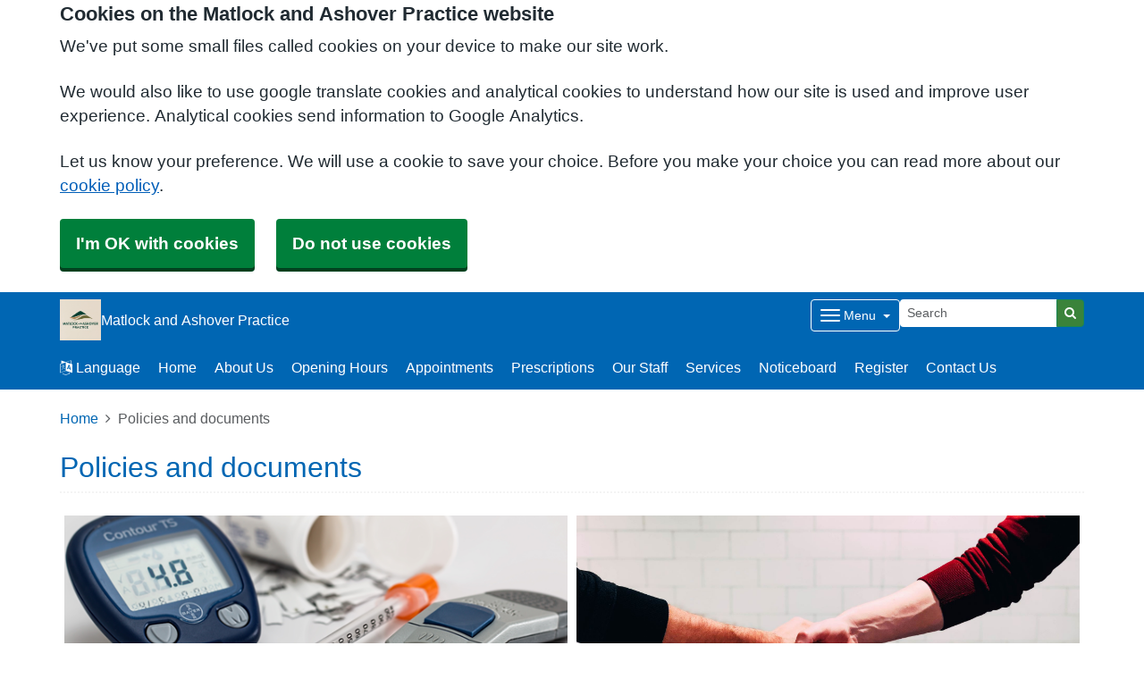

--- FILE ---
content_type: text/html; charset=utf-8
request_url: https://www.google.com/recaptcha/api2/anchor?ar=1&k=6LfdrvYhAAAAAHIx1dEs5DozeEZwwkL4LEQurCTd&co=aHR0cHM6Ly9hc2hvdmVybWVkaWNhbGNlbnRyZS5jby51azo0NDM.&hl=en&v=N67nZn4AqZkNcbeMu4prBgzg&size=invisible&anchor-ms=20000&execute-ms=30000&cb=wpqv48ytdbhs
body_size: 48930
content:
<!DOCTYPE HTML><html dir="ltr" lang="en"><head><meta http-equiv="Content-Type" content="text/html; charset=UTF-8">
<meta http-equiv="X-UA-Compatible" content="IE=edge">
<title>reCAPTCHA</title>
<style type="text/css">
/* cyrillic-ext */
@font-face {
  font-family: 'Roboto';
  font-style: normal;
  font-weight: 400;
  font-stretch: 100%;
  src: url(//fonts.gstatic.com/s/roboto/v48/KFO7CnqEu92Fr1ME7kSn66aGLdTylUAMa3GUBHMdazTgWw.woff2) format('woff2');
  unicode-range: U+0460-052F, U+1C80-1C8A, U+20B4, U+2DE0-2DFF, U+A640-A69F, U+FE2E-FE2F;
}
/* cyrillic */
@font-face {
  font-family: 'Roboto';
  font-style: normal;
  font-weight: 400;
  font-stretch: 100%;
  src: url(//fonts.gstatic.com/s/roboto/v48/KFO7CnqEu92Fr1ME7kSn66aGLdTylUAMa3iUBHMdazTgWw.woff2) format('woff2');
  unicode-range: U+0301, U+0400-045F, U+0490-0491, U+04B0-04B1, U+2116;
}
/* greek-ext */
@font-face {
  font-family: 'Roboto';
  font-style: normal;
  font-weight: 400;
  font-stretch: 100%;
  src: url(//fonts.gstatic.com/s/roboto/v48/KFO7CnqEu92Fr1ME7kSn66aGLdTylUAMa3CUBHMdazTgWw.woff2) format('woff2');
  unicode-range: U+1F00-1FFF;
}
/* greek */
@font-face {
  font-family: 'Roboto';
  font-style: normal;
  font-weight: 400;
  font-stretch: 100%;
  src: url(//fonts.gstatic.com/s/roboto/v48/KFO7CnqEu92Fr1ME7kSn66aGLdTylUAMa3-UBHMdazTgWw.woff2) format('woff2');
  unicode-range: U+0370-0377, U+037A-037F, U+0384-038A, U+038C, U+038E-03A1, U+03A3-03FF;
}
/* math */
@font-face {
  font-family: 'Roboto';
  font-style: normal;
  font-weight: 400;
  font-stretch: 100%;
  src: url(//fonts.gstatic.com/s/roboto/v48/KFO7CnqEu92Fr1ME7kSn66aGLdTylUAMawCUBHMdazTgWw.woff2) format('woff2');
  unicode-range: U+0302-0303, U+0305, U+0307-0308, U+0310, U+0312, U+0315, U+031A, U+0326-0327, U+032C, U+032F-0330, U+0332-0333, U+0338, U+033A, U+0346, U+034D, U+0391-03A1, U+03A3-03A9, U+03B1-03C9, U+03D1, U+03D5-03D6, U+03F0-03F1, U+03F4-03F5, U+2016-2017, U+2034-2038, U+203C, U+2040, U+2043, U+2047, U+2050, U+2057, U+205F, U+2070-2071, U+2074-208E, U+2090-209C, U+20D0-20DC, U+20E1, U+20E5-20EF, U+2100-2112, U+2114-2115, U+2117-2121, U+2123-214F, U+2190, U+2192, U+2194-21AE, U+21B0-21E5, U+21F1-21F2, U+21F4-2211, U+2213-2214, U+2216-22FF, U+2308-230B, U+2310, U+2319, U+231C-2321, U+2336-237A, U+237C, U+2395, U+239B-23B7, U+23D0, U+23DC-23E1, U+2474-2475, U+25AF, U+25B3, U+25B7, U+25BD, U+25C1, U+25CA, U+25CC, U+25FB, U+266D-266F, U+27C0-27FF, U+2900-2AFF, U+2B0E-2B11, U+2B30-2B4C, U+2BFE, U+3030, U+FF5B, U+FF5D, U+1D400-1D7FF, U+1EE00-1EEFF;
}
/* symbols */
@font-face {
  font-family: 'Roboto';
  font-style: normal;
  font-weight: 400;
  font-stretch: 100%;
  src: url(//fonts.gstatic.com/s/roboto/v48/KFO7CnqEu92Fr1ME7kSn66aGLdTylUAMaxKUBHMdazTgWw.woff2) format('woff2');
  unicode-range: U+0001-000C, U+000E-001F, U+007F-009F, U+20DD-20E0, U+20E2-20E4, U+2150-218F, U+2190, U+2192, U+2194-2199, U+21AF, U+21E6-21F0, U+21F3, U+2218-2219, U+2299, U+22C4-22C6, U+2300-243F, U+2440-244A, U+2460-24FF, U+25A0-27BF, U+2800-28FF, U+2921-2922, U+2981, U+29BF, U+29EB, U+2B00-2BFF, U+4DC0-4DFF, U+FFF9-FFFB, U+10140-1018E, U+10190-1019C, U+101A0, U+101D0-101FD, U+102E0-102FB, U+10E60-10E7E, U+1D2C0-1D2D3, U+1D2E0-1D37F, U+1F000-1F0FF, U+1F100-1F1AD, U+1F1E6-1F1FF, U+1F30D-1F30F, U+1F315, U+1F31C, U+1F31E, U+1F320-1F32C, U+1F336, U+1F378, U+1F37D, U+1F382, U+1F393-1F39F, U+1F3A7-1F3A8, U+1F3AC-1F3AF, U+1F3C2, U+1F3C4-1F3C6, U+1F3CA-1F3CE, U+1F3D4-1F3E0, U+1F3ED, U+1F3F1-1F3F3, U+1F3F5-1F3F7, U+1F408, U+1F415, U+1F41F, U+1F426, U+1F43F, U+1F441-1F442, U+1F444, U+1F446-1F449, U+1F44C-1F44E, U+1F453, U+1F46A, U+1F47D, U+1F4A3, U+1F4B0, U+1F4B3, U+1F4B9, U+1F4BB, U+1F4BF, U+1F4C8-1F4CB, U+1F4D6, U+1F4DA, U+1F4DF, U+1F4E3-1F4E6, U+1F4EA-1F4ED, U+1F4F7, U+1F4F9-1F4FB, U+1F4FD-1F4FE, U+1F503, U+1F507-1F50B, U+1F50D, U+1F512-1F513, U+1F53E-1F54A, U+1F54F-1F5FA, U+1F610, U+1F650-1F67F, U+1F687, U+1F68D, U+1F691, U+1F694, U+1F698, U+1F6AD, U+1F6B2, U+1F6B9-1F6BA, U+1F6BC, U+1F6C6-1F6CF, U+1F6D3-1F6D7, U+1F6E0-1F6EA, U+1F6F0-1F6F3, U+1F6F7-1F6FC, U+1F700-1F7FF, U+1F800-1F80B, U+1F810-1F847, U+1F850-1F859, U+1F860-1F887, U+1F890-1F8AD, U+1F8B0-1F8BB, U+1F8C0-1F8C1, U+1F900-1F90B, U+1F93B, U+1F946, U+1F984, U+1F996, U+1F9E9, U+1FA00-1FA6F, U+1FA70-1FA7C, U+1FA80-1FA89, U+1FA8F-1FAC6, U+1FACE-1FADC, U+1FADF-1FAE9, U+1FAF0-1FAF8, U+1FB00-1FBFF;
}
/* vietnamese */
@font-face {
  font-family: 'Roboto';
  font-style: normal;
  font-weight: 400;
  font-stretch: 100%;
  src: url(//fonts.gstatic.com/s/roboto/v48/KFO7CnqEu92Fr1ME7kSn66aGLdTylUAMa3OUBHMdazTgWw.woff2) format('woff2');
  unicode-range: U+0102-0103, U+0110-0111, U+0128-0129, U+0168-0169, U+01A0-01A1, U+01AF-01B0, U+0300-0301, U+0303-0304, U+0308-0309, U+0323, U+0329, U+1EA0-1EF9, U+20AB;
}
/* latin-ext */
@font-face {
  font-family: 'Roboto';
  font-style: normal;
  font-weight: 400;
  font-stretch: 100%;
  src: url(//fonts.gstatic.com/s/roboto/v48/KFO7CnqEu92Fr1ME7kSn66aGLdTylUAMa3KUBHMdazTgWw.woff2) format('woff2');
  unicode-range: U+0100-02BA, U+02BD-02C5, U+02C7-02CC, U+02CE-02D7, U+02DD-02FF, U+0304, U+0308, U+0329, U+1D00-1DBF, U+1E00-1E9F, U+1EF2-1EFF, U+2020, U+20A0-20AB, U+20AD-20C0, U+2113, U+2C60-2C7F, U+A720-A7FF;
}
/* latin */
@font-face {
  font-family: 'Roboto';
  font-style: normal;
  font-weight: 400;
  font-stretch: 100%;
  src: url(//fonts.gstatic.com/s/roboto/v48/KFO7CnqEu92Fr1ME7kSn66aGLdTylUAMa3yUBHMdazQ.woff2) format('woff2');
  unicode-range: U+0000-00FF, U+0131, U+0152-0153, U+02BB-02BC, U+02C6, U+02DA, U+02DC, U+0304, U+0308, U+0329, U+2000-206F, U+20AC, U+2122, U+2191, U+2193, U+2212, U+2215, U+FEFF, U+FFFD;
}
/* cyrillic-ext */
@font-face {
  font-family: 'Roboto';
  font-style: normal;
  font-weight: 500;
  font-stretch: 100%;
  src: url(//fonts.gstatic.com/s/roboto/v48/KFO7CnqEu92Fr1ME7kSn66aGLdTylUAMa3GUBHMdazTgWw.woff2) format('woff2');
  unicode-range: U+0460-052F, U+1C80-1C8A, U+20B4, U+2DE0-2DFF, U+A640-A69F, U+FE2E-FE2F;
}
/* cyrillic */
@font-face {
  font-family: 'Roboto';
  font-style: normal;
  font-weight: 500;
  font-stretch: 100%;
  src: url(//fonts.gstatic.com/s/roboto/v48/KFO7CnqEu92Fr1ME7kSn66aGLdTylUAMa3iUBHMdazTgWw.woff2) format('woff2');
  unicode-range: U+0301, U+0400-045F, U+0490-0491, U+04B0-04B1, U+2116;
}
/* greek-ext */
@font-face {
  font-family: 'Roboto';
  font-style: normal;
  font-weight: 500;
  font-stretch: 100%;
  src: url(//fonts.gstatic.com/s/roboto/v48/KFO7CnqEu92Fr1ME7kSn66aGLdTylUAMa3CUBHMdazTgWw.woff2) format('woff2');
  unicode-range: U+1F00-1FFF;
}
/* greek */
@font-face {
  font-family: 'Roboto';
  font-style: normal;
  font-weight: 500;
  font-stretch: 100%;
  src: url(//fonts.gstatic.com/s/roboto/v48/KFO7CnqEu92Fr1ME7kSn66aGLdTylUAMa3-UBHMdazTgWw.woff2) format('woff2');
  unicode-range: U+0370-0377, U+037A-037F, U+0384-038A, U+038C, U+038E-03A1, U+03A3-03FF;
}
/* math */
@font-face {
  font-family: 'Roboto';
  font-style: normal;
  font-weight: 500;
  font-stretch: 100%;
  src: url(//fonts.gstatic.com/s/roboto/v48/KFO7CnqEu92Fr1ME7kSn66aGLdTylUAMawCUBHMdazTgWw.woff2) format('woff2');
  unicode-range: U+0302-0303, U+0305, U+0307-0308, U+0310, U+0312, U+0315, U+031A, U+0326-0327, U+032C, U+032F-0330, U+0332-0333, U+0338, U+033A, U+0346, U+034D, U+0391-03A1, U+03A3-03A9, U+03B1-03C9, U+03D1, U+03D5-03D6, U+03F0-03F1, U+03F4-03F5, U+2016-2017, U+2034-2038, U+203C, U+2040, U+2043, U+2047, U+2050, U+2057, U+205F, U+2070-2071, U+2074-208E, U+2090-209C, U+20D0-20DC, U+20E1, U+20E5-20EF, U+2100-2112, U+2114-2115, U+2117-2121, U+2123-214F, U+2190, U+2192, U+2194-21AE, U+21B0-21E5, U+21F1-21F2, U+21F4-2211, U+2213-2214, U+2216-22FF, U+2308-230B, U+2310, U+2319, U+231C-2321, U+2336-237A, U+237C, U+2395, U+239B-23B7, U+23D0, U+23DC-23E1, U+2474-2475, U+25AF, U+25B3, U+25B7, U+25BD, U+25C1, U+25CA, U+25CC, U+25FB, U+266D-266F, U+27C0-27FF, U+2900-2AFF, U+2B0E-2B11, U+2B30-2B4C, U+2BFE, U+3030, U+FF5B, U+FF5D, U+1D400-1D7FF, U+1EE00-1EEFF;
}
/* symbols */
@font-face {
  font-family: 'Roboto';
  font-style: normal;
  font-weight: 500;
  font-stretch: 100%;
  src: url(//fonts.gstatic.com/s/roboto/v48/KFO7CnqEu92Fr1ME7kSn66aGLdTylUAMaxKUBHMdazTgWw.woff2) format('woff2');
  unicode-range: U+0001-000C, U+000E-001F, U+007F-009F, U+20DD-20E0, U+20E2-20E4, U+2150-218F, U+2190, U+2192, U+2194-2199, U+21AF, U+21E6-21F0, U+21F3, U+2218-2219, U+2299, U+22C4-22C6, U+2300-243F, U+2440-244A, U+2460-24FF, U+25A0-27BF, U+2800-28FF, U+2921-2922, U+2981, U+29BF, U+29EB, U+2B00-2BFF, U+4DC0-4DFF, U+FFF9-FFFB, U+10140-1018E, U+10190-1019C, U+101A0, U+101D0-101FD, U+102E0-102FB, U+10E60-10E7E, U+1D2C0-1D2D3, U+1D2E0-1D37F, U+1F000-1F0FF, U+1F100-1F1AD, U+1F1E6-1F1FF, U+1F30D-1F30F, U+1F315, U+1F31C, U+1F31E, U+1F320-1F32C, U+1F336, U+1F378, U+1F37D, U+1F382, U+1F393-1F39F, U+1F3A7-1F3A8, U+1F3AC-1F3AF, U+1F3C2, U+1F3C4-1F3C6, U+1F3CA-1F3CE, U+1F3D4-1F3E0, U+1F3ED, U+1F3F1-1F3F3, U+1F3F5-1F3F7, U+1F408, U+1F415, U+1F41F, U+1F426, U+1F43F, U+1F441-1F442, U+1F444, U+1F446-1F449, U+1F44C-1F44E, U+1F453, U+1F46A, U+1F47D, U+1F4A3, U+1F4B0, U+1F4B3, U+1F4B9, U+1F4BB, U+1F4BF, U+1F4C8-1F4CB, U+1F4D6, U+1F4DA, U+1F4DF, U+1F4E3-1F4E6, U+1F4EA-1F4ED, U+1F4F7, U+1F4F9-1F4FB, U+1F4FD-1F4FE, U+1F503, U+1F507-1F50B, U+1F50D, U+1F512-1F513, U+1F53E-1F54A, U+1F54F-1F5FA, U+1F610, U+1F650-1F67F, U+1F687, U+1F68D, U+1F691, U+1F694, U+1F698, U+1F6AD, U+1F6B2, U+1F6B9-1F6BA, U+1F6BC, U+1F6C6-1F6CF, U+1F6D3-1F6D7, U+1F6E0-1F6EA, U+1F6F0-1F6F3, U+1F6F7-1F6FC, U+1F700-1F7FF, U+1F800-1F80B, U+1F810-1F847, U+1F850-1F859, U+1F860-1F887, U+1F890-1F8AD, U+1F8B0-1F8BB, U+1F8C0-1F8C1, U+1F900-1F90B, U+1F93B, U+1F946, U+1F984, U+1F996, U+1F9E9, U+1FA00-1FA6F, U+1FA70-1FA7C, U+1FA80-1FA89, U+1FA8F-1FAC6, U+1FACE-1FADC, U+1FADF-1FAE9, U+1FAF0-1FAF8, U+1FB00-1FBFF;
}
/* vietnamese */
@font-face {
  font-family: 'Roboto';
  font-style: normal;
  font-weight: 500;
  font-stretch: 100%;
  src: url(//fonts.gstatic.com/s/roboto/v48/KFO7CnqEu92Fr1ME7kSn66aGLdTylUAMa3OUBHMdazTgWw.woff2) format('woff2');
  unicode-range: U+0102-0103, U+0110-0111, U+0128-0129, U+0168-0169, U+01A0-01A1, U+01AF-01B0, U+0300-0301, U+0303-0304, U+0308-0309, U+0323, U+0329, U+1EA0-1EF9, U+20AB;
}
/* latin-ext */
@font-face {
  font-family: 'Roboto';
  font-style: normal;
  font-weight: 500;
  font-stretch: 100%;
  src: url(//fonts.gstatic.com/s/roboto/v48/KFO7CnqEu92Fr1ME7kSn66aGLdTylUAMa3KUBHMdazTgWw.woff2) format('woff2');
  unicode-range: U+0100-02BA, U+02BD-02C5, U+02C7-02CC, U+02CE-02D7, U+02DD-02FF, U+0304, U+0308, U+0329, U+1D00-1DBF, U+1E00-1E9F, U+1EF2-1EFF, U+2020, U+20A0-20AB, U+20AD-20C0, U+2113, U+2C60-2C7F, U+A720-A7FF;
}
/* latin */
@font-face {
  font-family: 'Roboto';
  font-style: normal;
  font-weight: 500;
  font-stretch: 100%;
  src: url(//fonts.gstatic.com/s/roboto/v48/KFO7CnqEu92Fr1ME7kSn66aGLdTylUAMa3yUBHMdazQ.woff2) format('woff2');
  unicode-range: U+0000-00FF, U+0131, U+0152-0153, U+02BB-02BC, U+02C6, U+02DA, U+02DC, U+0304, U+0308, U+0329, U+2000-206F, U+20AC, U+2122, U+2191, U+2193, U+2212, U+2215, U+FEFF, U+FFFD;
}
/* cyrillic-ext */
@font-face {
  font-family: 'Roboto';
  font-style: normal;
  font-weight: 900;
  font-stretch: 100%;
  src: url(//fonts.gstatic.com/s/roboto/v48/KFO7CnqEu92Fr1ME7kSn66aGLdTylUAMa3GUBHMdazTgWw.woff2) format('woff2');
  unicode-range: U+0460-052F, U+1C80-1C8A, U+20B4, U+2DE0-2DFF, U+A640-A69F, U+FE2E-FE2F;
}
/* cyrillic */
@font-face {
  font-family: 'Roboto';
  font-style: normal;
  font-weight: 900;
  font-stretch: 100%;
  src: url(//fonts.gstatic.com/s/roboto/v48/KFO7CnqEu92Fr1ME7kSn66aGLdTylUAMa3iUBHMdazTgWw.woff2) format('woff2');
  unicode-range: U+0301, U+0400-045F, U+0490-0491, U+04B0-04B1, U+2116;
}
/* greek-ext */
@font-face {
  font-family: 'Roboto';
  font-style: normal;
  font-weight: 900;
  font-stretch: 100%;
  src: url(//fonts.gstatic.com/s/roboto/v48/KFO7CnqEu92Fr1ME7kSn66aGLdTylUAMa3CUBHMdazTgWw.woff2) format('woff2');
  unicode-range: U+1F00-1FFF;
}
/* greek */
@font-face {
  font-family: 'Roboto';
  font-style: normal;
  font-weight: 900;
  font-stretch: 100%;
  src: url(//fonts.gstatic.com/s/roboto/v48/KFO7CnqEu92Fr1ME7kSn66aGLdTylUAMa3-UBHMdazTgWw.woff2) format('woff2');
  unicode-range: U+0370-0377, U+037A-037F, U+0384-038A, U+038C, U+038E-03A1, U+03A3-03FF;
}
/* math */
@font-face {
  font-family: 'Roboto';
  font-style: normal;
  font-weight: 900;
  font-stretch: 100%;
  src: url(//fonts.gstatic.com/s/roboto/v48/KFO7CnqEu92Fr1ME7kSn66aGLdTylUAMawCUBHMdazTgWw.woff2) format('woff2');
  unicode-range: U+0302-0303, U+0305, U+0307-0308, U+0310, U+0312, U+0315, U+031A, U+0326-0327, U+032C, U+032F-0330, U+0332-0333, U+0338, U+033A, U+0346, U+034D, U+0391-03A1, U+03A3-03A9, U+03B1-03C9, U+03D1, U+03D5-03D6, U+03F0-03F1, U+03F4-03F5, U+2016-2017, U+2034-2038, U+203C, U+2040, U+2043, U+2047, U+2050, U+2057, U+205F, U+2070-2071, U+2074-208E, U+2090-209C, U+20D0-20DC, U+20E1, U+20E5-20EF, U+2100-2112, U+2114-2115, U+2117-2121, U+2123-214F, U+2190, U+2192, U+2194-21AE, U+21B0-21E5, U+21F1-21F2, U+21F4-2211, U+2213-2214, U+2216-22FF, U+2308-230B, U+2310, U+2319, U+231C-2321, U+2336-237A, U+237C, U+2395, U+239B-23B7, U+23D0, U+23DC-23E1, U+2474-2475, U+25AF, U+25B3, U+25B7, U+25BD, U+25C1, U+25CA, U+25CC, U+25FB, U+266D-266F, U+27C0-27FF, U+2900-2AFF, U+2B0E-2B11, U+2B30-2B4C, U+2BFE, U+3030, U+FF5B, U+FF5D, U+1D400-1D7FF, U+1EE00-1EEFF;
}
/* symbols */
@font-face {
  font-family: 'Roboto';
  font-style: normal;
  font-weight: 900;
  font-stretch: 100%;
  src: url(//fonts.gstatic.com/s/roboto/v48/KFO7CnqEu92Fr1ME7kSn66aGLdTylUAMaxKUBHMdazTgWw.woff2) format('woff2');
  unicode-range: U+0001-000C, U+000E-001F, U+007F-009F, U+20DD-20E0, U+20E2-20E4, U+2150-218F, U+2190, U+2192, U+2194-2199, U+21AF, U+21E6-21F0, U+21F3, U+2218-2219, U+2299, U+22C4-22C6, U+2300-243F, U+2440-244A, U+2460-24FF, U+25A0-27BF, U+2800-28FF, U+2921-2922, U+2981, U+29BF, U+29EB, U+2B00-2BFF, U+4DC0-4DFF, U+FFF9-FFFB, U+10140-1018E, U+10190-1019C, U+101A0, U+101D0-101FD, U+102E0-102FB, U+10E60-10E7E, U+1D2C0-1D2D3, U+1D2E0-1D37F, U+1F000-1F0FF, U+1F100-1F1AD, U+1F1E6-1F1FF, U+1F30D-1F30F, U+1F315, U+1F31C, U+1F31E, U+1F320-1F32C, U+1F336, U+1F378, U+1F37D, U+1F382, U+1F393-1F39F, U+1F3A7-1F3A8, U+1F3AC-1F3AF, U+1F3C2, U+1F3C4-1F3C6, U+1F3CA-1F3CE, U+1F3D4-1F3E0, U+1F3ED, U+1F3F1-1F3F3, U+1F3F5-1F3F7, U+1F408, U+1F415, U+1F41F, U+1F426, U+1F43F, U+1F441-1F442, U+1F444, U+1F446-1F449, U+1F44C-1F44E, U+1F453, U+1F46A, U+1F47D, U+1F4A3, U+1F4B0, U+1F4B3, U+1F4B9, U+1F4BB, U+1F4BF, U+1F4C8-1F4CB, U+1F4D6, U+1F4DA, U+1F4DF, U+1F4E3-1F4E6, U+1F4EA-1F4ED, U+1F4F7, U+1F4F9-1F4FB, U+1F4FD-1F4FE, U+1F503, U+1F507-1F50B, U+1F50D, U+1F512-1F513, U+1F53E-1F54A, U+1F54F-1F5FA, U+1F610, U+1F650-1F67F, U+1F687, U+1F68D, U+1F691, U+1F694, U+1F698, U+1F6AD, U+1F6B2, U+1F6B9-1F6BA, U+1F6BC, U+1F6C6-1F6CF, U+1F6D3-1F6D7, U+1F6E0-1F6EA, U+1F6F0-1F6F3, U+1F6F7-1F6FC, U+1F700-1F7FF, U+1F800-1F80B, U+1F810-1F847, U+1F850-1F859, U+1F860-1F887, U+1F890-1F8AD, U+1F8B0-1F8BB, U+1F8C0-1F8C1, U+1F900-1F90B, U+1F93B, U+1F946, U+1F984, U+1F996, U+1F9E9, U+1FA00-1FA6F, U+1FA70-1FA7C, U+1FA80-1FA89, U+1FA8F-1FAC6, U+1FACE-1FADC, U+1FADF-1FAE9, U+1FAF0-1FAF8, U+1FB00-1FBFF;
}
/* vietnamese */
@font-face {
  font-family: 'Roboto';
  font-style: normal;
  font-weight: 900;
  font-stretch: 100%;
  src: url(//fonts.gstatic.com/s/roboto/v48/KFO7CnqEu92Fr1ME7kSn66aGLdTylUAMa3OUBHMdazTgWw.woff2) format('woff2');
  unicode-range: U+0102-0103, U+0110-0111, U+0128-0129, U+0168-0169, U+01A0-01A1, U+01AF-01B0, U+0300-0301, U+0303-0304, U+0308-0309, U+0323, U+0329, U+1EA0-1EF9, U+20AB;
}
/* latin-ext */
@font-face {
  font-family: 'Roboto';
  font-style: normal;
  font-weight: 900;
  font-stretch: 100%;
  src: url(//fonts.gstatic.com/s/roboto/v48/KFO7CnqEu92Fr1ME7kSn66aGLdTylUAMa3KUBHMdazTgWw.woff2) format('woff2');
  unicode-range: U+0100-02BA, U+02BD-02C5, U+02C7-02CC, U+02CE-02D7, U+02DD-02FF, U+0304, U+0308, U+0329, U+1D00-1DBF, U+1E00-1E9F, U+1EF2-1EFF, U+2020, U+20A0-20AB, U+20AD-20C0, U+2113, U+2C60-2C7F, U+A720-A7FF;
}
/* latin */
@font-face {
  font-family: 'Roboto';
  font-style: normal;
  font-weight: 900;
  font-stretch: 100%;
  src: url(//fonts.gstatic.com/s/roboto/v48/KFO7CnqEu92Fr1ME7kSn66aGLdTylUAMa3yUBHMdazQ.woff2) format('woff2');
  unicode-range: U+0000-00FF, U+0131, U+0152-0153, U+02BB-02BC, U+02C6, U+02DA, U+02DC, U+0304, U+0308, U+0329, U+2000-206F, U+20AC, U+2122, U+2191, U+2193, U+2212, U+2215, U+FEFF, U+FFFD;
}

</style>
<link rel="stylesheet" type="text/css" href="https://www.gstatic.com/recaptcha/releases/N67nZn4AqZkNcbeMu4prBgzg/styles__ltr.css">
<script nonce="bY3xjFXACdN3FzJ6IhTwhw" type="text/javascript">window['__recaptcha_api'] = 'https://www.google.com/recaptcha/api2/';</script>
<script type="text/javascript" src="https://www.gstatic.com/recaptcha/releases/N67nZn4AqZkNcbeMu4prBgzg/recaptcha__en.js" nonce="bY3xjFXACdN3FzJ6IhTwhw">
      
    </script></head>
<body><div id="rc-anchor-alert" class="rc-anchor-alert"></div>
<input type="hidden" id="recaptcha-token" value="[base64]">
<script type="text/javascript" nonce="bY3xjFXACdN3FzJ6IhTwhw">
      recaptcha.anchor.Main.init("[\x22ainput\x22,[\x22bgdata\x22,\x22\x22,\[base64]/[base64]/[base64]/[base64]/[base64]/UltsKytdPUU6KEU8MjA0OD9SW2wrK109RT4+NnwxOTI6KChFJjY0NTEyKT09NTUyOTYmJk0rMTxjLmxlbmd0aCYmKGMuY2hhckNvZGVBdChNKzEpJjY0NTEyKT09NTYzMjA/[base64]/[base64]/[base64]/[base64]/[base64]/[base64]/[base64]\x22,\[base64]\\u003d\\u003d\x22,\x22RWdxw7vCjWYpw4LClUbDkcKQwoc/HMKEwoVGX8OiFBfDsz1wwotQw7U2wr/CkjrDncKzOFvDtCTDmQ7DvjnCnE54wqwlUV3Cm3zCqFg1NsKCw5PDjMKfAzLDtFRww4fDl8O5wqN4M2zDuMKMbsKQLMOXwr17EC/Ct8KzYDjDtMK1C2RrUsO9w6PCvgvCm8KBw5PChCnCgyAew5nDosKuUsKUw5jCtMK+w7nCnm/DkwI1L8OCGUDCjn7DmVIXGMKXIyEdw7t3FCtbBsOxwpXCtcKJf8Kqw5vDsUoEwqQqwqLClhnDkcOUwppiwoLDtQzDgxLDrFl8ccOgP0rCoB7Djz/Cl8O0w7ghw4LCtcOWOizDriVMw5hSS8KVHkjDuz0XVXTDm8KJXUxQwqtSw4tzwqQlwpVkecK4FMOMw6YnwpQqNMKVbMOVwro/w6HDt3BPwpxdwqnDs8Kkw7DCqQF7w4DCr8OjPcKSw4HCp8OJw6YGSik9OsO/UsOvJycTwoQ9HcO0wqHDkSsqCTrCmcK4wqBZHsKkcn/Dq8KKHH9ewqx7w4vDnlTChmlkFhrCtcKwNcKKwrwGdAR0Cx4uX8KQw7lbCcOxLcKJYwZaw77Dn8KFwrYIJWTCrh/CkMKRKDFdUMKuGTzCq2XCvVd2UTE/w5rCt8Kpwq/Ct2PDtMORwqY2LcKcw5nCikjCqcKRccKJw7kiBsKTwr3DvU7DthfCvsKswr7CjSHDssK+Z8OMw7fCh0w2BsK6wqNxcsOMUTF0TcK+w6Q1wrJ0w5nDi3UmwpjDgnhiU2crEMKFHiYVPETDs2FCTx9rOjceXAHDhTzDkyXCnD7Cj8KuKxbDgwnDs31hw5/DgQkEwrMvw4zDsk3Ds19AblPCqGYkwpTDil/DkcOGe1PDs3RIwrx8KUnCk8Kaw65dw7jCmBYgIj8Jwok4UcONEUXCnsO2w7IQZsKAFMKJw5Uewrppwo1ew6bCtcKpTjfCmx7Co8OuV8Kmw78fw5TCuMOFw7vDuwjChVLDvj0uOcKHwqQlwo41w7dCcMOgWcO4wp/DqMOLQh/CsHXDi8Opw5vCqGbCocKEwpJFwqVhwrEhwot3ScOBU3XCosOta3BXNMK1w6dif1MOw7swwqLDlm9de8OgwpY7w5d6DcORVcKrwrnDgsK0bn/CpyzConTDhcOoF8KQwoETIyTCshTChMOVwobCpsKFw4zCrn7CicOcwp3Dg8OzwqjCq8OoJMKJYEAqDCPCpcOuw7/DrRJEWgxSIsOSPRQ3wrHDhzLDq8OmwpjDp8Oaw5bDvhPDuQEQw7XCgwjDl0scw7rCjMKKQsKXw4LDmcOQw5EOwoVJw6vCi0kdw5lCw4doa8KRwrLDmsOiKMK+wprCnQnCscKGwr/CmMK/SnTCs8ONw40Kw4ZIw48dw4YTw4TDr0nCl8KOw7jDn8Ktw73DpcOdw6VKwo3DlC3DmmAGwp3DpBDDm8OjLDpsayHDv1vCiVwpP1xrw7rCtMK1wr7DusKjJsOpEzogw7NRw7BIw5jDl8KAw7F9GcONXQhqNsObw60Zw5QKSD5cw60xR8OTw7ErwofDpsKKw6ofw5/Dh8OPX8Omc8KbRMKgw7zDp8O1wocXdQwzXmQiOMOKw6rDgMKowqfCiMOTwo1Fwp8vG1QGW23Cmgx4w4YEDMOewp/CpQDDucK2dTPCqsKBwpDCucKEFcOhw7nCvMO8w4PCvUDCtUkewrrCvcOVwpYWw6cTw5rCksOjw6c9dcKpBMOAccKIw73DkWMob2g6w4TCsR4/wprCl8O2w79fAcKhwopUwp7CksKAwq56wpYpGil1E8KjwrZswqRjbHnDtsKMGxkaw4k4I3DCucO/[base64]/CvlhIBMOwwogwwrBYJ8OsKMK0UQATw6vCvAdLKSshQMOew54ebMKdw4jDpUR8wr3DkcOqwpdlwpc8wpXCgcOnwpPClMOES1/DkcKMw5Zcwpt3w7VMw6skcsOKTsOtw4g3wpEdOxrCuWHCtsO8ccOYdh0owr4URsKrTQLCuQgqHMOhOMKrW8KJcsO2w57DlsOKw5XCjMKCBMOpb8Osw6/Cq1QgwpjDsyjDjsOuVRbChFw+a8OnSsOow5HChR0NZ8KOKMOYwpR/c8O+TkMIXCfDlh0IwoTCvsKtw6VzwqcUO0VnOz/ChG3Do8K6w795BmRBw6rDkx3DtgB9VBAZXcOHwowOJwF6IMOiw6bDhcOFc8KHw7lcPFkDBcOjwqp2EMKjw7DCk8KPHsOfczdmwpnClX7Ck8K7fyDDs8O3flcDw5zCilfDg0/DhW03wrZJwrgow4RJwpjCiCnCkiPDqw53w4YSw40iw7TDqsKUwoXCtsO4M3fDrcOcVh45w4Jvwp5dwopew4MbFFh/w7fDoMOkw4/CscK7wrNNemxywqZgUXrClsODwoLCgcKowokBw7w2D3pbIBFfXUVvw7hGwr/Cl8K8wqPCgjDDuMKdw4/DvUtPw75iw61ww7vDqwjDqsKiw5/ClMO3w4zCsSc7ZcKZesKww7dsVMKbwpbDhMOLFcOBRMKxwrXCq0ELw4lSw6HDqcKJAMO/NkzCpcOjwr1kw5/[base64]/[base64]/CrlbDlhYvw73Dly7CsRofSFkxSXAHwqNbQsOgwp9ww6Jqw4LDvCbDrX1kCDF8w7vClcOVByd6wp/Cq8Ktw4zDuMOMCyPDqMKWbnvDvQTDtl/[base64]/DtsOYSMKvIR0bB8KBw4vDt8KmwrcPw4HDr8OycMO8w6BNwq1Fd37Du8O2w7Q7e3Bew5gAahDDqgPDuQ/CoDEJw6EXSsOywpDDhi4VwpFMByTDjxXCmcKkG3J+w7xSZ8Kuwp4EUcKfw4AyBlDCvnrDnx19wq7DtcKmw7IAw5pyMBzDn8Odw53CrBY7worCtxvDnsKzAiJgwoBzFsOAwrJ4NMOoNMO3esO8wp/CgcKLwosJIMK2w70cCTvDhHooH3TDvQx9ZcKCBsOBOCoFw5VXwo3DpsKBRMOsw7HDkMOKQsOPcsOyWcKjworDqWvCpjoZWBsuw4rDlMKTDcO5wo/[base64]/[base64]/[base64]/[base64]/[base64]/CoHhcX2jDhBrDpcK0LcKeZVg/wpc6cx3Dh0BIwqsbw4vDjcKWGWLCvRLDh8KobsKwcMOww74ZHcOXY8KBTknDggMEKcOkwr3CuAAyw4HDkcO6eMKsUMKoE1N2w4g2w41Kw4sZDg8BdWLClgbCvsOoBA0Lw7LCsMO/[base64]/DpMOyHlV6aiTDiUjCg0lpw5lbd8KaScKbw7nCj8K3LGTDosObwq/DqsK6w79ew6RecMKzwq7ChcKRw6DDt0zCpcKpOAx/cV/[base64]/DkMK3EcOKw5Q5woDCiMKDw6MCw7oTAcOeLDZbw69ZQsOywrVWwoMXwr7DgsKCwojCsg3Cm8K9Q8K5MXljekNpTMOcR8Okw7dkw4/[base64]/[base64]/[base64]/[base64]/BAPDj8KkHHAIYMOpLsOJwp0xw7lJecKlakg1wq7DrsKTGjjDjsK5KMKdw4dVwoYScBVYwobDqArDvQJhw4tdw60fK8Oywpl5VSnCncKBSnkaw6PDncKcw73DgMOowqrDnnPDuD3Cp0zDv3nCkcOpUnbChE0ePsOuw6ZMw77Cs2/DtcOqZWDDgWvCusOCeMOfZ8Kcwo/[base64]/CjwLCo3Vow6svelRyGi7ChQQKOsKowrt/[base64]/CvcO6wojCqMOtSVHDnsKZAGPCjkhfQcK5wrQOc3EHLhADw6pyw7AfbHMZwrHDpcO5clDCtigHbMO5a0XDqMKkdsODwp4bG3jDhMKCeUvCm8KBBVpDesOICcKaEcK2w4rChsKWw75ZRcOnN8Ohw60aPW3DkMKBcl/DqTtJwqITw5hFGCbCnkBywqgHaxrCvC/[base64]/w7TCqMO/w4McwoHCj8KTwo/[base64]/DtsKoDQ3CqT8wGcOBDsOWw4fDqlVkw5lJw7/CqAdANsOnwqvCicOow4zDhcKdwq4iJ8KXwr5GwqPDpxwlQGV6V8KKwrXDhMOgwr3CsMO3MFk8dXhvKMKnw4h7w6BFw7vDpcO/woXDtldUw682w4TDoMKcwpbCq8K5O04awq4MPSISwonDsCBJwpVZwpHDvMOjw6NRLWlrbsO4w6MmwoMSY25TUsO/wq0RS1tjfDzDnDHDlA4pwo3Ct17DhMKyP1xZP8KswqHDpXzCsz43VBHDg8Kww44mwr1IZsKLw5/Dq8KWwqfDusOHwrHCocKsI8OcwrDCgC3CvcOUwpgKfcO1f3dpwr7CvsOtw4rCoizDomR2w5XDiUxfw5JXw7jCu8OGCArCucO7w60JwrvCq1daf0/CiDDDrMOpwq3DuMKjBsK0wqdlAsOkwrHCv8KtZU/DqA3CsmwKwpbDngzCo8KiBS8cHkHCjMKAcMK9YB3Dgi7Co8OMwqsFwr/DshbDtnJ4w4LDoGfCnGzDgcOMW8KXwqXDtGI8FUfDv28+I8ODUcOKVgUeJ3jDlGE2QnvCixYOw7ohwo3CjMO4Q8OFwoTCmcO7wr7CpTxSLMKqAkvCowV5w7rCs8K+bF9daMODwpZgw6psKHfDjsO3e8O5VFzCi1PDpMK9w7dJKnsNVUlKw7sPwrsywrHDosKGw5/CsjnCtSl/[base64]/[base64]/CoyHDu8O3dlI+fsKiDVfDoxLDikLDosOxa8KlKjnCscKoeTPDncOWOMO2Nl7DskvCuSfCsRE7L8Kpwo8nw67CgMKVwpjCig7CqxFgFg8OE1B3DMOwAxkiw5TDkMKuUAMhMsKrKmRJw7bDn8Ogw6A2w6/DvG3CqxLCm8K1DXvDvFU9FHdSJ2UQw5wEw5rDtH3CoMOJwqrCplc/wq/CoUFXw7PCoi8tAg/CtmzDkcKOw78IwoTDqsK6w7HCv8KOwrBhXQpKOcOLZic5w5fDgMKVLMOVGsKPOMKxw43DuBkPFcK9Q8OywoA7w53DtzvDuj/DjMKgw5jDmWJeJsK9PEVtKy/[base64]/DMKswpERKcKGwpMjUcKzwpNsW8OXwpMzXWxheiDClMO5FRDCpALDtU7DtjvDplZJB8KSeCw5w5rDgcKAw7Nuwqt8JsOnQxnDoSDDkMKIw5JtY3PCicODw7YRfcOCwq/DhsKHcsOPwpTCng4/wrHDhVh7D8O6wo7CucOPP8KWcMONw6MoQMKpw4J2Q8Okwr7DqzvCvsKAJWjCtcK2Q8O4B8OXw4vDpcOsbTjDlsOUwp3CqsO8IsKnw7bDq8OGw7lpwopnDRREw4ZGSgduXCbDi0bDgcO0QMKtV8Oww64/FcOPL8KWw7sowqLCq8KGw6jCqy7Dk8OhcMKESjdVZz3CosOSEsKWwr7Dn8Kswogrw7bDuVQSPmDCozIkeVIuAncQwq0iA8Khw4pwMDjDkwvCjsOcw4kPwqNvOsOWDG7DtQUKXsKqYjtyw4vCtcOoTcKWRVFKw7s2KmvCkcOlTinDtRFswp3CiMKAw4Ykw7DChsK/eMO8cnDCu3bCnsOgwq7Cqng+wpzDmMOTwqPDjDQowod/w5UOY8KVEcKgw5vDvkRtw74gwrPDpwsJwoHDj8KkSDXDh8O0DsOZLTQ/[base64]/Ci2tiwpJtwqJNL2DCqTPDmcKVwpFGLMKAwrDCtMO+QCgcw49/bgEPwogVOMKvw4d5woZBwrkWT8KaCMKgwrt9cmZHTlXDsCVyD2LDscK2IcKSE8OsWMK3K2BNw4I3JgfDsS/[base64]/[base64]/HkHDh8O9w6vDusOaw53Cj8K1woAxwql9w6PCu0Fbw7XCmElGw63CisO9wqJnwprCvDQbw6nCnmnCuMOXwr0xw5Rbe8OPNXBCwqbDhjvCmFnDiQTDsXzCrcKsLnl8w7QMw6nCgkbCjMO+w55RwrdFeMK8w47DsMK1woHCmRASw5/[base64]/[base64]/CkgfCqRzCgzLDqsOEP8KKwpZmw7bDicKnK8OeX2dWOsKZRFRVN8O5JMKyEMO8d8OywqHDtHPDtsK0w4XCrgDDjQl6JRbCpiVJw7dHw44XwoTCiA7DjTHDvMKLP8O7wrdpwqTDo8KAw6XDjU9oV8KZFMKPw7HCtsO/CAVKOgbCqisVw47DiXtiwqPCoVLCnwphw6M0GFrClsO0woEow5jDrkx/MMKuKMKyM8OjWThdCMKLcMOLw4ptexnDjGTDicKaRnJiZw9QwoYCJ8KcwqZ8w4DClWEZw63DkCbDn8Ocw5DDkRDDnBXDli98wpvDngMvRcOkHl3Cih/DnMKFw5hmTB56w7A8f8OnScKVNkQKBBjCnWHCpcKFBsOHPcOXWC7CrMK3Z8ObY0DCjDjDh8KUNMOiwpfDoCZUUjAZwqfDvMO6w6XDk8OOw6PCv8K2VyRyw5TDiX/Di8KxwqsuSSLDvcOIVzhqwrfDpsK/w6YPw5fClR56w743wq9NSVPDlScaw77DsMOpEsKCw6hoJwFAHhXDmcKxO3vClcKoOXhfwobCrUYMw6nCncOTS8O7w7/Cr8KwcEEuDsODwq81G8OpbkMtNcObwqXChsOrw6nDtsK9bcKcwpQzBMK/wp/[base64]/Di1Z2ZSUCFy/CksK8HsKpWUJyJ0bDiSx5BiAew6BlflfDrXQDIwTCjSh1wppowrJ+OMKUV8OUwo3DkMOOR8K+w7UFPwAmSsKnwpLDi8O1wo5jw4p/w5LDqcO3YMOkwp0JcsKmwqBdwq3CpMOEw6NFAsKCdsOAeMO7w4Vcw7Rrw7Rmw6rCiTJLw5DCpcKPw5d9KsKODCvCrMK0cw/ClXzDtcOGwpDDigU2w6/ClcObZsKtRcOGwo5xdXF7wqzDmsOYwqcSL2PCiMKJwo/CsTkrw7LDi8OOSUzDnsOyJRTCj8O1GjbDrlcwwp7CnBLDmnd0wrlrIsKPc0Z1wrHDnMKTw5DDmsK/w4fDi1BiH8KDw6HCt8KyE2Ahw4PCrEJSw4HCnG1ow4bDgMOwW2TCh0HDkcKUZWlhw4jDosKpw5QFwq/CsMOswqV+w7LCmMK4L3NTfhltKcKrw63DiGUvw6M5HFPDjsOqZMOlIMOAUR5xwprDmQVGwoTCjyjCsMOzw70uQcO+wpF8a8KURMK9w6EHw6rDosKKXBfCpsKnw5nDlMOSwpDClcKeXXk5wqI5El/[base64]/Ci1/[base64]/[base64]/[base64]/DimvCng8hworCrsO3C8OlwpdgwoAWYwUwwoBLVsKEwpUMZnAtwr1zwpvDgWzDjMKJT3hBw7vClzJ5BcOLwqDDusOpw6TCgWTDssK5ezYBwp3Cl3RbEsOowpwEwqXCusOpw756w44ywq3Cv1sQXx/CqsKxXTZ1wr7ClMKaP0dnwpLCtDXDkz4abyPDrkthIi7ChzbCth9qQUjCrsOCw6HCvw/Cp3cFAsO4w4YYCMOZwooMw6vClsOQEC1CwqPCi2/CuxrDh1TCjRUPTMOQNsKUwroqw53DiiF2wqzCi8K3w5nCrRvCqwxXDTHCmcOkw7BcPURFNMKiw6HDgxXDmm9ARS/Cr8Kjw4TChMKMSsO0w47DjC9yw6QbYCIKfnLDjsOpLsKyw6hmwrfCkyvDtCPCtGRUJMKdGXc9WEV+VsKGDsO9w5DCpgjChMKVw5d3wovDkiHDvcOVWMKSDMOONC9Jc2Qlwq8cREfCgMKCeWk0w7vDjX1wR8O1IUzDiBPCt2YsJsO2Hi/DnsOTwpvCnWohwobDgQh0DMOMKW0hdXTCm8KGwrJgfDTDtMOWwrzCiMKlw6Iow5XDq8OGw4HDonzDscKrw7vDhjrCsMOsw4TDlcOlNk3Dh8KzEcO1wq4zd8KwAMKaCcKPPWUywrImC8OyEWzDolHDgXPCqcOjZRfDnW/CpcOew5LClm7Cq8OQwp0dH3E+wopXw4cbwo/CgMKZbcK4KMKXHBLCsMKqX8OZVRhXwoXDosKYwoDDo8KXw7bDoMKmw5pMwqfCgcOSdMOGa8Osw4pqwo4ywqgIM3TDosOoV8Kzw5Iaw4kxwrofA3Zyw7J7wrBjBcKCWQdmw6fCqMOpwq3CocOmaw7CvXbDsn7CgwDDoMKLFMKDbi3DksKZDsK/w5QhNyjDkwfDhh/CgCQmwoTCsxoewrPCjMKgwqFdwqdzDgfDr8KQwrt8HXYKb8KNwp3DqcKqJcOgHcK1wrseOMOWw4zDuMKjMRRtw47CgyJXeCtVw43CpMOhEMOHdhHCinVmwq9MO2/CrsO9w4xRVhRYBsOKw4gKZMKlKcKfwoNGw6JZQxPCmkxEwqjCqcKzdUI8w6N9woEwScKjw5/Cm3XDocOsUsOIwqbClDNaLkTDjcONwpLCiVTDlk8Sw49QHU3Co8ObwowSXcOoaMKXUFhrw6vDvlkPw4BneyfDk8OgXU1Cwq8Kw7bCscOpwpUgwqzCr8KZe8K6w6dVdwZOSiBERMKAJsOxwps2wq0ow49WTsORagl8KjZFw6jDsDrCr8O4UypbTV0TwoDChRhOOh1taD/[base64]/w7J9w74twp3ClcOOLi/[base64]/Di3M9w6PDsQXClHLDlGggwqTDk8Ojw6dgVA3DpwPCocODw5UQw5XDosKKwrjCmULDvcOBwoPDtsOzw5BKEQLCiUHDvxwsEUHCpmQBw4kaw6XCt37Dk2LCnsKrw4rCgxEkwqzCk8KbwrkaRsOZwp1PCU7Dsl0CRcKIw6whw6/CosOdwobDjsOuAArDo8Khwr/ChijDv8KHFsKNw5nCrMKswrbChTUZFcKQb1p0w41Cwppuwo0ZwrBLwqjDhVxfVsOLwpZIwoVXI2clwqnDii3DvMKZwpDCsRvDl8OTw7/[base64]/R0DCg3MXCVrCpCHCssOgw6PDhsObc0DCqAovwp/Dg3gQwoDCvsKFwpQ6wpLDsglFeQ/DpMO6w6VXF8OEwrDDrm3DuMKYfgfCrUVDwojCgMKfwpkJwrYZGcKfLn17SsKRw7U1W8KaesOTwqXDvMOMw63Dukx7Z8KCMsOjfDTDvDptw5pUw5UnR8Ksw6HCuB/[base64]/CrcKqe8OYw5/[base64]/[base64]/[base64]/[base64]/[base64]/[base64]/[base64]/DrcOCTXJNwrUHw77DrRBdw6PCpDg1cRXCvg0efMOqw6vDm1pGC8OYaxIFGsO6EiACw4DDksKCDT/DtsKFwqTDsjUlwpTDisOsw6oyw5LDt8OCOsONTxV+wpTCvSbDhkRowo7CsRZswrjDlsK2UUo2GMOqGhVpM1zDtcKvO8KmwpvDgcOdUnAiw4VNJcKVcMO6WMOTQ8OOFcOPwr7DnMOBC1/Cpggiw57ClcKIc8Khw6JEw5jDhMOTITxlYsOMw7PCjcOxc1s+DcO/wqtDwp7DrCnCtMOawq4AZcKrU8KjFcOhwo3DocOjB1ENw5Eqw6JcwoPCtH7DgcKcFMOZwrjDpQ4Cw7JGw5hOw4pHwr/DpEPDhGvCvmpXw5/CrcOTwqTDtlDCqcOew6TDqUrCoEbCvibDlMO1dmDDuzHCvcOGwpDCgsKnEMKvWsKOE8O7PcOYw5bCm8O0w4/[base64]/L8KQUsKpPcKvJcOvE11PETVbJcKIDFNBw5PCjcOsP8OYwptPwqghwpvDpMODwroawqrCsGjCmsO4CsKDwrh+YwoTFWbCsBYvXjXChQ7DpkUGwqBOw6PChRZNVMKQEsOgf8K7w4XDjUxbFUTDksOOwpowwqU8wpbCjcK/[base64]/Cixtiwrk0wo4ow6lNHV/[base64]/DlcKOw71Zw64Mwp7DosKzwpgMdhMgW8Kpw7wOw4PCqikMwoAoFMO4w5VXwoQOS8OTS8KgwoHCosK+UsORwqgtw7fDk8KbEC8IL8KTJgfCq8OSwro+w7NQwpkDwqjDq8O5YcKRwoDChsK0w7cdb2DDg8Kpw5TCsMK0OH5Aw4bDg8KUO3/Dv8OKwqjDosOLw63ChcK0w6U6w53Ch8KuRcOtfcO6MRfDsXXCqMK4ZgHCosOXwpPDgcOCOW1MGFQAwqxLwpgPw65iwpFJJH7Cl0jDsgDCmX8PCsOWHgQ+wo82woHDoGrCmcOlwoN7asKXayTDgTfCuMKHc3DCgXzCkhMjVMKPZX8iXn/DmMOCw6MtwqwzdMOcw7bCsFzDrsOiw64+wqHCvVjDuU09d03CpWwXdcKBCsOlFcOqL8KzIsOaS37Dn8KfMcOqw4TDs8K8PcOzw49sHS7CpnDDiy3Cr8OOw7dvAGTCsBTCumFewpFnw7d5wq11NmVMwp0gLsOGw4xewqovLl/CjcOKw7rDhcO4w78HZBjDuzM3HcOmR8O3w48LwpXCr8OAFcOMw4jDtH7DghrCv27CkFPDq8KqKETDmwhHDXjDnMODw7/Dp8K3woPCkMOYwpjDsB1EXg5kwqfDki9PZ3oGOnE7esO5wrfCrTVOwrHDnR1BwoBxZsK4MsOWwqXClsOXWQ3DocKSA3JewpbCk8OnYzw9w69raMOSwrXDkcOtwp8Xw4pkw43Cs8KUAMKuA0EYPcOGwpUlwozCn8KLYsOIwpXDtmvCrMKTbMK/[base64]/w4XDjsO3w5tzwq9/wp/[base64]/Djk0fAMKKYGnClMKqKDcTP8Opw6TDkMKFOlNYw5nDuT/[base64]/Ck0HDnwMcwr7DqMKnwpDDmUh7TsOFwqw7Bio6wq9Nw4o7B8ONw50nwooILndwwpBBO8Kzw5jDnMKDw64HAMOvw5/[base64]/UMO2JmfDrxV5HMOrLsOJwo5RUMOcSMO6csOlw641TiRJdzfChErCiy/DqnszC0bDqcKzwr/DosOZP0rCtT3CkcKCw63DqzfDvcOKw7Z/[base64]/DlMKpwr7CusOPWsOpA8O2w6zDnsO+eMK7YcO1w7fChhvCu0XCqRYPM3TDjMO3wozDuifCm8OGwopWw4vCllcOw4PDnz8xY8KeRH3DqlzDqCDDlCHCsMKdw7IqS8KMdsO+JcKqO8Onw5vCjMKUwo9Lw699w7hKe0/Do1TDtcKnf8OCw6wqw6bDpXvCkMKaJFlqCcOWHsOvPnTDs8KcaBQfacOjwrRYT0DDvHURwqU7e8KoClEpw4HCjg/Dr8OkwoFGKcOLwo3CsCYMw6V0fsOjWDLCtkHDvHEKcyDCnsOGw6fDjhxbfW0+B8KRwqAnwoUfwqDDimxuBxrCggfDk8KmRSLDmcOIwrkpwosEwoYowrdBXsKbczJdfMOkwqHCsGoaw6rDhMOyw7tMYsKVOsOvw6QPwoXCrA7CmcKKw7PCocOaw5VRw4/DrMKjSTRPw53Cq8KEw4oUd8O0TTszw7glcETDk8OKw5J/W8OlfhlOwqPCgVZsY3VhBsOdwqLDgltCwr0KXcK0PMOVwqzDhV/CogPCnMOHdsK3QCvCk8KzwrDCqGstwo51w4VbKcKMwqE+CTXCvW1/TGJzE8KdwoHCi3pyTnpMwprClcKqDsONwozCuCLDtWjCtsKXwoQuGyVBw5snGsK7FMOcw4zDoEM3fsKBwqxIbsK4w7HDoA7DsHjCi0UheMOxw4s/wqpYwr9dVVrCt8ONDHgvNsKibWUOwoYvD2jCrcKawqoSV8O8w4Mhwr/CnsOsw40Kw7PCszjCpsO1wrsIw6HDlMKPwpRzwr8+fcONFMKxLxQNwpDDrsOlw7TDjVHCgh4hwpTDjWknLMORAEEQw5oswphKEx/CuXJkw4QEwqXCs8KSwprCqi1oJsK6w7rCosKEJMOZMsO5wrYYwpPCisOxTcKXS8O+bMKTUD/CshdWw5vDr8Ktw6TCmQzCgMOww6dWDWrDhUJxw71cbVnCgHjDgsO5WH1fZsKTE8KIwp/DjHhTw4rCgx7CrQrDp8OawqMmLHvCj8KWMQlJwrRkwqoww4vDhsK1ejxzwpjCu8KTw7Y6aVrDn8Orw77Dn0dLw6XClMKwJzR8dcOdOsOEw6vDtS3DpcO8wp/DuMOdPcO+a8KRDcOAw6HDsBbDv2RBw4jCnFxRfgMrw657cHUDw7fCqVjDmcO/BcOZWcKLVsOgwozCl8K8QsOTwqLDoMO8PcOrw5bDvMKUOCbDoQvDvD3Dpy16aiUfwpXDhQHCkcOlw4XDrMOGwoBvacKNwphAP2lawqtZwoFTw77Dv2ATwoTCvwsUEcOVwrvCgMK9V3/CpMO9KMOELMKFGBEmSkPCjcKpS8Kgw5hGwqHCulMMwoIdw5zCgcKSZThOTBM5wqHDlSfChG3CvnnDqcO2OcKxw4HDgC3DuMKeaw7DtURrw5QTVsKlwpXDtcKDCcOCwqHCqsOkCX/Crk/CqD/CgmXDliMmw6cSZ8KuG8KGwpURIsOqwrfCg8O9w60JFg/DoMORFhF3csKHOMO6DXnDmkvCrsOJwq0fc3nCjihRwokcHcOQd0F/wobCrsOWIsKEwrDCj0FzUcKxQFk/[base64]/DqVQzw40IwqLDgCXCoCpGWMKuw5bCrV3DssKhbm7Dgh0zwpPDvsKHw5Y6wqsMc8OZwqXDqMKqDEVbahvCvCMUwqo+wppZPMKMw4zDp8OmwqcGw7sNQCYbFE3CgcKzOzPDgMOnA8KhYzfCm8KRwpXCrMO2F8O+w4I3FDJMw7TDl8O6Wk/Ch8Obw5vCkcOcw5wVYcKcOhktKR8pKcKEXsOKS8OMQmXCsx3DicK/w6VoY3rDgcONwo/CpDN5YcKawpltw6xRwq0YwrnClmMtQzzDsnfDo8OeScOvwodswqrDg8O0wonDs8OQDnw0R3HDi304wpPDoXJ4J8O8OMKSw5XDn8K7wpvDoMKYw70RV8OywrDCn8OKUsO7w6wEbsKbw4jDr8OJTsK3QQ/CsCPDucKyw4N+VB43ccK3woHCosKzw60Ow58Tw6l3woZ7w5RLwpxbN8OlPnICw7bCgMOgw5HDucOESjQbwqjCt8Oaw5BWVxfCrMOCwrA/RcOjdSlSaMKiOT0sw64kMcO4LglJYcKtwp9FP8KUWAjCl1M6w6NVwrPDuMOTw7HDmFDCncKUIMK/wpPCicKRWS3CtsKYwqjCjgfCkiQFw4zDqjgGwp1mbyjCgMKjwovCn0/CgzXDgcK1wp9/wrwPw4YZwo84wrHDoWgMBMODU8Ovw4HCgHhBw7x9w449CMOpw6nCiRTClcOAP8OtVsKdwrjDgXrDryIcwp/CmsKUw7MYwrxKw5XClcOWcwTDihZxMVbDqSzCiD3DrW9bIQDCr8KVCxRewqDDmU3CoMO/IsKtVktffcOda8OJw5DDulvDkcKDCsOfwqbCocOLw7FNIUTCgMKLw79qw4TDhsOZMsKac8KTwqPDksOVwosRTsOQPMK5V8Okw78Xw5NTGU5VXT/CscKPMRvDrsOWw5pPw5XDpMOLFFHDgEQuwonCqAthOU5ed8K+Q8K7RHBaw7DDgEJhw4zDmiBCLsK+bSvDqsK5wrgqwoUIwqcnwqnDhcOawp3DmhPDgmgyw5lOYMO9F3TCrMOrH8OWLTnCnzQywqzDjD/[base64]/bGnCnh/DgMKww6XDg2pMXMKzwpYLw7PDnyTDi8KAwqQawqk+dX3DgzYiVWHDl8O/SMOKI8KMwrXDmwkoYcOKwr8pw7/Ctns6f8OIwqs8wozCgMKzw7Zdwp8DMwpsw70kKCnCosKcwpEPw4vDmgY6wpY4SHRwVkfCgn1jwqHDs8KbaMKbBMOXUwXCvMK8w6nDrMK8w5FDwoAYZSPCvBnDgh15w5fDimQ7C3HDs154Wh00w4DDosK/w7ZUw5/ChcO1VMKEGcK6f8OWOEB2wrLDnjnCqgLDuxnCnV/[base64]/[base64]/[base64]/DrUUGL8OEXBXDocOnbMOMV3spHMODCMOhw4zDhjPDgMOpwrgswpdkI1tvw5XChQIOasOGwpsoworCsMK6DnIxw4TDqjFjwrTDvUJ0PS3CpHLDv8OMeURPw7LDhcOww7kgw7fDqUjCvkbCmS7DlmYhfDDCtcKqwq1bGMKDFllJw7MRw5IGwqjDsipQEsOfwpXCnMKxwr/[base64]/CrcKJw5/DtFXCjcKOHkjCusOKc8Okw5QbOcKZcMODw4ovwrAAIQbDjCfDi04hUMKNB33CpzLDoGsmdwg0w409w4lGwrNVw7zDhEXDiMKSw6gvZ8KNBWDCgwoUw7rCl8KHbUtjMsOlO8O2H13DjsOaSzVjw7VnPsOZRMO3H0hMasOUw63DlQR3wqk7w7nCqV/CoEjCkhA2OHbCj8OGw6LCr8KFMRjCmMOVEFESHU94w6XCh8KgP8KfEDzCq8OIEAdcUhU0w71TX8KywoPCg8O7wr97ecOQem8wwr3DnSR/VsKEwqzCnHUXUBZMw5/Dh8O4CsKyw6zCtShaGsOcbknDqXDCmAQHwq0ADMOvUcOmwrvDownDqlBEGcOvw6o/XcOCw6fDuMKLwq9mJT0swo7CrcORWQ5zFSTCjxNdQMOGcsKbJF1Kw5fDmADDt8KgSsOqRcKcPMOXRMOPEMOowrsKw4hrPRXDkQYbaHTDgi3DkAQMwo1sECBwUCQKLwHCjcKTcMOZD8Kfw5LDjyrCpSXCrsOywr/DhG5ow7LChsK1w6AKecKbUsOkw6jCuG3Ct1PDgnU+OcKJRAXCujVtG8Ovw4Qmw6QDR8K/bi81w5vClz1OOwMfw77DscKXPBLDksORwoLDjcOvw4MGDWljwpXDvcKdw5FBKcKSw67Dr8K/c8Klw7PDocK7wq7Csms3McK9wqhpw7ZJNMKmwoTCmMK4DCzCnMOsaxjCmsKxKCjCnsOvwqvCvCvDiQvClsKUwotYw67DgMOtB1nCjC3CuUPCn8OVwqfDs0rDjlc+wr0jOsO7B8OPw5vDuzvDoC/DozvDtBJwA3gowrYewqDCugYrWMO2LMOZw5JOfS0swqsbaVvDgi/DosO3w4HDj8KMwqInwoFvw6RCccObwqBzwq7Dq8Kww5MLw63DpsK4WMOhacOeDsO2EQYkwqg8w4J4IcOvwqggRyfDgcK7IcOOXgnCgcOpwq/DhjzCkMKxw7kOw4gpwpw1w7rCjCg6BcO5cEF0H8KHw795RDhYwr/Cuz7DlAh1w6TCh0/Dt03DpUVbw5xmwqnDk30IM3DDtzDCvcKVw4A8wqFBJsOpwpfDv07CosOxwrtyworDhcO5w4PDgyjDnsKwwqIcQ8KyMXHCi8OCwppcaFMuw7YJZsKswqLColnCtsO3woLCmEvDp8OUb0PCsGnCuj/[base64]/[base64]\x22],null,[\x22conf\x22,null,\x226LfdrvYhAAAAAHIx1dEs5DozeEZwwkL4LEQurCTd\x22,0,null,null,null,0,[21,125,63,73,95,87,41,43,42,83,102,105,109,121],[7059694,788],0,null,null,null,null,0,null,0,null,700,1,null,0,\[base64]/76lBhn6iwkZoQoZnOKMAhmv8xEZ\x22,0,1,null,null,1,null,0,1,null,null,null,0],\x22https://ashovermedicalcentre.co.uk:443\x22,null,[3,1,1],null,null,null,1,3600,[\x22https://www.google.com/intl/en/policies/privacy/\x22,\x22https://www.google.com/intl/en/policies/terms/\x22],\x22eFbXseNNc3PgQsIVOznkYYsm1+dTqJ5RoR7VuqUqTss\\u003d\x22,1,0,null,1,1769903582409,0,0,[215,133,17],null,[49,71,217],\x22RC-KCCRji0X8eJBzQ\x22,null,null,null,null,null,\x220dAFcWeA5vhBEL3oqhlDvIv0VN1673w-ZRElQbcSGWUGgwq2F3yWa7c8GMd5EA1KO7VgyiUM1ixfjwQfdwO7GWsELhbPwj9pDxrw\x22,1769986382457]");
    </script></body></html>

--- FILE ---
content_type: text/css
request_url: https://ashovermedicalcentre.co.uk/Content/Templates/PrototypeTemplate/PrototypeTemplate.css
body_size: 26353
content:
.theme-default{--main-color:#0066b3;--background-color:#fff;--font-color:#2c3e50;--anchor-color:var(--main-color);--headers-font-color:var(--main-color);--headers-alternate-font-color:#de370d;--headers-decoration-color:#f4f4f4;--focus-color:#000;--focus-background-color:#fae100;--alternate-focus-color:#000;--alternate-focus-background-color:#32cd32;--header-font-color:#fff;--header-alternate-font-color:color-mix(in srgb, var(--header-font-color) 90%, black);--header-heading-color:#fff;--header-background-color:var(--main-color);--header-image-highlight-color:rgba(0,0,0,.7);--header-anchor-color:#fff;--header-anchor-color-hover:color-mix(in srgb, var(--header-anchor-color) 90%, black);--header-anchor-contrast-color:#398bbd;--header-alternate-anchor-color:var(--header-anchor-color);--header-alternate-anchor-color-hover:color-mix(in srgb, var(--header-alternate-anchor-color) 90%, black);--header-small-main-color:var(--header-anchor-color);--header-small-main-hover:var(--header-anchor-color-hover);--header-small-dropdown-background:var(--anchor-color);--furtherinformation-color:#f2f2f2;--furtherinformation-header-font-color:var(--main-color);--furtherinformation-font-color:#666;--footer-color:#e6e6e6;--footer-font-color:#666;--footer-anchor-color:#666;--footer-anchor-hover-color:#1a1a1a;--box-background-color:#f9f9fa;--box-border-color:#eaeaea;--box-shadow-color:color-mix(in srgb, var(--background-color) 90%, black);--widget-background-color:#f9f9fa;--widget-border-color:rgba(0,0,0,0);--menuwidget-background-color:fade(var(--main-color), 50%);--contactus-box-background-color:#f9f9fa;--contactus-box-border-color:#eaeaea;--blogpost-box-background-color:#f9f9fa;--blogpost-box-border-color:#eaeaea;--staffpage-box-background-color:#f9f9fa;--staffpage-box-border-color:#eaeaea;--button-default-color:#333;--button-default-background:#fff;--button-default-border:#ccc;--listgroup-background-color:var(--background-color);--listgroup-background-color-hover:color-mix(in srgb, var(--listgroup-background-color) 99.9%, black);--listgroup-background-color-disabled:#eee;--listgroup-font-color-hover:var(--anchor-color);--listgroup-font-color-disabled:#777;--listgroup-border-color:color-mix(in srgb, var(--background-color) 80%, black);--fragment-text-color:var(--main-color);--gt-main-color:#fff;--gt-main-color-hover:var(--main-color);--gt-small-color:var(--background-color);--gt-small-color-hover:var(--main-color);--gt-bkg-color-hover:rgba(0,0,0,0);--gt-small-bkg-color-hover:#fff;--cs-font-color:var(--font-color);--s-background-color:var(--background-color);--cs-hover-color:var(--main-color);--cs-active-color:#fff;--cs-bkg-active-color:var(--font-color);--form-header-background-color:var(--main-color);--form-header-title-color:#fff;--form-header-description-color:#fff;--form-question-title-color:#000;--form-question-body-color:var(--font-color);--table-main-color:var(--box-background-color);--table-alt-color:color-mix(in srgb, var(--box-background-color) 95%, black)}.theme-classicred{--main-color:#c52a2a;--background-color:#fff;--font-color:#2c3e50;--anchor-color:var(--main-color);--headers-font-color:var(--main-color);--headers-alternate-font-color:#de370d;--headers-decoration-color:#f4f4f4;--focus-color:#000;--focus-background-color:#fae100;--alternate-focus-color:#000;--alternate-focus-background-color:#32cd32;--header-font-color:var(--main-color);--header-alternate-font-color:color-mix(in srgb, var(--header-font-color) 90%, black);--header-heading-color:#fff;--header-background-color:#fff;--header-image-highlight-color:rgba(0,0,0,.7);--header-anchor-color:var(--main-color);--header-anchor-color-hover:color-mix(in srgb, var(--header-anchor-color) 90%, black);--header-alternate-anchor-color:#fff;--header-alternate-anchor-color-hover:color-mix(in srgb, var(--header-alternate-anchor-color) 95%, black);--header-anchor-contrast-color:var(--main-color);--header-small-main-color:var(--header-background-color);--header-small-main-hover:color-mix(in srgb, var(--header-background-color) 95%, black);--header-small-dropdown-background:var(--anchor-color);--furtherinformation-color:#f2f2f2;--furtherinformation-header-font-color:var(--main-color);--furtherinformation-font-color:#666;--footer-color:#e6e6e6;--footer-font-color:#666;--footer-anchor-color:#666;--footer-anchor-hover-color:#1a1a1a;--box-background-color:#f9f9fa;--box-border-color:#eaeaea;--box-shadow-color:color-mix(in srgb, var(--background-color) 80%, black);--widget-background-color:#f9f9fa;--widget-border-color:rgba(0,0,0,0);--menuwidget-background-color:fade(var(--main-color), 50%);--contactus-box-background-color:#f9f9fa;--contactus-box-border-color:#eaeaea;--blogpost-box-background-color:#f9f9fa;--blogpost-box-border-color:#eaeaea;--staffpage-box-background-color:#f9f9fa;--staffpage-box-border-color:#eaeaea;--button-default-color:#333;--button-default-background:#fff;--button-default-border:#ccc;--listgroup-background-color:var(--background-color);--listgroup-background-color-hover:color-mix(in srgb, var(--listgroup-background-color) 90%, black);--listgroup-background-color-disabled:#eee;--listgroup-font-color-hover:var(--anchor-color);--listgroup-font-color-disabled:#777;--listgroup-border-color:color-mix(in srgb, var(--background-color) 80%, black);--fragment-text-color:var(--main-color);--gt-main-color:#fff;--gt-main-color-hover:var(--header-anchor-color-hover);--gt-small-color:var(--header-background-color);--gt-small-color-hover:var(--header-anchor-color-hover);--gt-bkg-color-hover:rgba(0,0,0,0);--gt-small-bkg-color-hover:#fff;--cs-font-color:var(--font-color);--s-background-color:var(--background-color);--cs-hover-color:var(--header-anchor-color-hover);--cs-active-color:#fff;--cs-bkg-active-color:var(--main-color);--form-header-background-color:var(--main-color);--form-header-title-color:#fff;--form-header-description-color:#fff;--form-question-title-color:var(--font-color);--form-question-body-color:var(--font-color);--table-main-color:var(--box-background-color);--table-alt-color:color-mix(in srgb, var(--box-background-color) 95%, black)}.theme-classicblue{--main-color:#005eb8;--background-color:#fff;--font-color:#2c3e50;--anchor-color:var(--main-color);--headers-font-color:var(--main-color);--headers-alternate-font-color:#de370d;--headers-decoration-color:#f4f4f4;--focus-color:#000;--focus-background-color:#fae100;--alternate-focus-color:#000;--alternate-focus-background-color:#32cd32;--header-font-color:var(--font-color);--header-alternate-font-color:color-mix(in srgb, color 90%, black);--header-heading-color:#fff;--header-background-color:#fff;--header-image-highlight-color:rgba(0,0,0,.7);--header-anchor-color:var(--main-color);--header-anchor-color-hover:color-mix(in srgb, var(--header-anchor-color) 90%, black);--header-alternate-anchor-color:#fff;--header-alternate-anchor-color-hover:color-mix(in srgb, var(--header-alternate-anchor-color) 95%, black);--header-anchor-contrast-color:var(--main-color);--header-small-main-color:var(--header-background-color);--header-small-main-hover:color-mix(in srgb, var(--header-background-color) 95%, black);--header-small-dropdown-background:var(--anchor-color);--furtherinformation-color:#f2f2f2;--furtherinformation-header-font-color:var(--main-color);--furtherinformation-font-color:#666;--footer-color:#e6e6e6;--footer-font-color:#666;--footer-anchor-color:#666;--footer-anchor-hover-color:#1a1a1a;--box-background-color:#f9f9fa;--box-border-color:#eaeaea;--box-shadow-color:color-mix(in srgb, var(--background-color) 80%, black);--widget-background-color:#f9f9fa;--widget-border-color:rgba(0,0,0,0);--menuwidget-background-color:fade(var(--main-color), 50%);--contactus-box-background-color:#f9f9fa;--contactus-box-border-color:#eaeaea;--blogpost-box-background-color:#f9f9fa;--blogpost-box-border-color:#eaeaea;--staffpage-box-background-color:#f9f9fa;--staffpage-box-border-color:#eaeaea;--button-default-color:#333;--button-default-background:#fff;--button-default-border:#ccc;--listgroup-background-color:var(--background-color);--listgroup-background-color-hover:color-mix(in srgb, var(--listgroup-background-color) 90%, black);--listgroup-background-color-disabled:#eee;--listgroup-font-color-hover:var(--anchor-color);--listgroup-font-color-disabled:#777;--listgroup-border-color:color-mix(in srgb, var(--background-color) 80%, black);--fragment-text-color:var(--main-color);--gt-main-color:#fff;--gt-main-color-hover:var(--header-anchor-color-hover);--gt-small-color:var(--header-background-color);--gt-small-color-hover:var(--header-anchor-color-hover);--gt-bkg-color-hover:rgba(0,0,0,0);--gt-small-bkg-color-hover:#fff;--cs-font-color:var(--font-color);--s-background-color:var(--background-color);--cs-hover-color:var(--header-anchor-color-hover);--cs-active-color:#fff;--cs-bkg-active-color:var(--main-color);--form-header-background-color:var(--main-color);--form-header-title-color:#fff;--form-header-description-color:#fff;--form-question-title-color:var(--font-color);--form-question-body-color:var(--font-color);--table-main-color:var(--box-background-color);--table-alt-color:color-mix(in srgb, var(--box-background-color) 95%, black)}.theme-classicgreen{--main-color:#426e3a;--background-color:#fff;--font-color:#000;--anchor-color:var(--main-color);--headers-font-color:var(--main-color);--headers-alternate-font-color:#de370d;--headers-decoration-color:#f4f4f4;--focus-color:#000;--focus-background-color:#fae100;--alternate-focus-color:#000;--alternate-focus-background-color:#32cd32;--header-font-color:var(--font-color);--header-alternate-font-color:color-mix(in srgb, var(--header-font-color) 90%, black);--header-heading-color:#fff;--header-background-color:#fff;--header-image-highlight-color:rgba(0,0,0,.7);--header-anchor-color:var(--main-color);--header-anchor-color-hover:color-mix(in srgb, var(--header-anchor-color) 90%, black);--header-alternate-anchor-color:#fff;--header-alternate-anchor-color-hover:color-mix(in srgb, var(--header-alternate-anchor-color) 95%, black);--header-anchor-contrast-color:var(--main-color);--header-small-main-color:var(--header-background-color);--header-small-main-hover:color-mix(in srgb, var(--header-background-color) 95%, black);--header-small-dropdown-background:var(--anchor-color);--furtherinformation-color:#f2f2f2;--furtherinformation-header-font-color:var(--main-color);--furtherinformation-font-color:#666;--footer-color:#e6e6e6;--footer-font-color:#666;--footer-anchor-color:#666;--footer-anchor-hover-color:#1a1a1a;--box-background-color:#f9f9fa;--box-border-color:#eaeaea;--box-shadow-color:color-mix(in srgb, var(--background-color) 80%, black);--widget-background-color:#f9f9fa;--widget-border-color:rgba(0,0,0,0);--menuwidget-background-color:fade(var(--main-color), 50%);--contactus-box-background-color:#f9f9fa;--contactus-box-border-color:#eaeaea;--blogpost-box-background-color:#f9f9fa;--blogpost-box-border-color:#eaeaea;--staffpage-box-background-color:#f9f9fa;--staffpage-box-border-color:#eaeaea;--button-default-color:#333;--button-default-background:#fff;--button-default-border:#ccc;--listgroup-background-color:var(--background-color);--listgroup-background-color-hover:color-mix(in srgb, var(--listgroup-background-color) 90%, black);--listgroup-background-color-disabled:#eee;--listgroup-font-color-hover:var(--anchor-color);--listgroup-font-color-disabled:#777;--listgroup-border-color:color-mix(in srgb, var(--background-color) 80%, black);--fragment-text-color:var(--main-color);--gt-main-color:#fff;--gt-main-color-hover:var(--header-anchor-color-hover);--gt-small-color:var(--header-background-color);--gt-small-color-hover:var(--header-anchor-color-hover);--gt-bkg-color-hover:rgba(0,0,0,0);--gt-small-bkg-color-hover:#fff;--cs-font-color:var(--font-color);--s-background-color:var(--background-color);--cs-hover-color:var(--header-anchor-color-hover);--cs-active-color:#fff;--cs-bkg-active-color:var(--main-color);--form-header-background-color:var(--main-color);--form-header-title-color:#fff;--form-header-description-color:#fff;--form-question-title-color:var(--font-color);--form-question-body-color:var(--font-color);--table-main-color:var(--box-background-color);--table-alt-color:color-mix(in srgb, var(--box-background-color) 95%, black)}.theme-classicpurple{--main-color:#71538d;--background-color:#fff;--font-color:#2c3e50;--anchor-color:var(--main-color);--headers-font-color:var(--main-color);--headers-alternate-font-color:#de370d;--headers-decoration-color:#f4f4f4;--focus-color:#000;--focus-background-color:#fae100;--alternate-focus-color:#000;--alternate-focus-background-color:#32cd32;--header-font-color:var(--font-color);--header-alternate-font-color:color-mix(in srgb, var(--header-font-color) 90%, black);--header-heading-color:#fff;--header-background-color:#fff;--header-image-highlight-color:rgba(0,0,0,.7);--header-anchor-color:var(--main-color);--header-anchor-color-hover:color-mix(in srgb, var(--header-anchor-color) 90%, black);--header-alternate-anchor-color:#fff;--header-alternate-anchor-color-hover:color-mix(in srgb, var(--header-alternate-anchor-color) 95%, black);--header-anchor-contrast-color:var(--main-color);--header-small-main-color:var(--header-background-color);--header-small-main-hover:color-mix(in srgb, var(--header-background-color) 95%, black);--header-small-dropdown-background:var(--anchor-color);--furtherinformation-color:#f2f2f2;--furtherinformation-header-font-color:var(--main-color);--furtherinformation-font-color:#666;--footer-color:#e6e6e6;--footer-font-color:#666;--footer-anchor-color:#666;--footer-anchor-hover-color:#1a1a1a;--box-background-color:#f9f9fa;--box-border-color:#eaeaea;--box-shadow-color:color-mix(in srgb, var(--background-color) 80%, black);--widget-background-color:#f9f9fa;--widget-border-color:rgba(0,0,0,0);--menuwidget-background-color:fade(var(--main-color), 50%);--contactus-box-background-color:#f9f9fa;--contactus-box-border-color:#eaeaea;--blogpost-box-background-color:#f9f9fa;--blogpost-box-border-color:#eaeaea;--staffpage-box-background-color:#f9f9fa;--staffpage-box-border-color:#eaeaea;--button-default-color:#333;--button-default-background:#fff;--button-default-border:#ccc;--listgroup-background-color:var(--background-color);--listgroup-background-color-hover:color-mix(in srgb, var(--listgroup-background-color) 90%, black);--listgroup-background-color-disabled:#eee;--listgroup-font-color-hover:var(--anchor-color);--listgroup-font-color-disabled:#777;--listgroup-border-color:color-mix(in srgb, var(--background-color) 80%, black);--fragment-text-color:var(--main-color);--gt-main-color:#fff;--gt-main-color-hover:var(--header-anchor-color-hover);--gt-small-color:var(--header-background-color);--gt-small-color-hover:var(--header-anchor-color-hover);--gt-bkg-color-hover:rgba(0,0,0,0);--gt-small-bkg-color-hover:#fff;--cs-font-color:var(--font-color);--s-background-color:var(--background-color);--cs-hover-color:var(--header-anchor-color-hover);--cs-active-color:#fff;--cs-bkg-active-color:var(--main-color);--form-header-background-color:var(--main-color);--form-header-title-color:#fff;--form-header-description-color:#fff;--form-question-title-color:var(--font-color);--form-question-body-color:var(--font-color);--table-main-color:var(--box-background-color);--table-alt-color:color-mix(in srgb, var(--box-background-color) 95%, black)}.theme-midnight{--main-color:#213353;--background-color:#364562;--font-color:#e5e5e5;--anchor-color:#fcddaf;--headers-font-color:#fcddaf;--headers-alternate-font-color:#f68265;--headers-decoration-color:var(--font-color);--focus-color:#000;--focus-background-color:#fae100;--alternate-focus-color:#000;--alternate-focus-background-color:#32cd32;--header-font-color:#fff;--header-alternate-font-color:color-mix(in srgb, var(--header-font-color) 90%, black);--header-heading-color:#fff;--header-background-color:var(--main-color);--header-image-highlight-color:rgba(0,0,0,.7);--header-anchor-color:#fbf6ed;--header-anchor-color-hover:color-mix(in srgb, var(--header-anchor-color) 90%, black);--header-anchor-contrast-color:var(--main-color);--header-alternate-anchor-color:var(--header-anchor-color);--header-alternate-anchor-color-hover:color-mix(in srgb, var(--header-alternate-anchor-color) 90%, black);--header-small-main-color:var(--header-anchor-color);--header-small-main-hover:var(--header-anchor-color-hover);--header-small-dropdown-background:var(--main-color);--furtherinformation-color:color-mix(in srgb, var(--main-color) 95%, black);--furtherinformation-header-font-color:#f4c785;--furtherinformation-font-color:#fcddaf;--footer-color:color-mix(in srgb, var(--furtherinformation-color) 95%, black);--footer-font-color:#FCDDAFC;--footer-anchor-color:#fcddaf;--footer-anchor-hover-color:color-mix(in srgb, var(--footer-anchor-color) 90%, black);--box-background-color:color-mix(in srgb, var(--background-color) 95%, black);--box-border-color:rgba(0,0,0,0);--box-shadow-color:color-mix(in srgb, var(--background-color) 80%, black);--widget-background-color:color-mix(in srgb, var(--background-color) 95%, black);--widget-border-color:rgba(0,0,0,0);--menuwidget-background-color:fade(var(--main-color), 50%);--contactus-box-background-color:color-mix(in srgb, var(--background-color) 95%, black);--contactus-box-border-color:rgba(0,0,0,0);--blogpost-box-background-color:color-mix(in srgb, var(--background-color) 95%, black);--blogpost-box-border-color:rgba(0,0,0,0);--staffpage-box-background-color:color-mix(in srgb, var(--background-color) 95%, black);--staffpage-box-border-color:rgba(0,0,0,0);--button-default-color:#fff;--button-default-background:color-mix(in srgb, var(--widget-background-color) 95%, black);--button-default-border:color-mix(in srgb, var(--button-default-background) 95%, black);--listgroup-background-color:var(--background-color);--listgroup-background-color-hover:color-mix(in srgb, var(--listgroup-background-color) 85%, black);--listgroup-background-color-disabled:#eee;--listgroup-font-color-hover:var(--anchor-color);--listgroup-font-color-disabled:#777;--listgroup-border-color:color-mix(in srgb, var(--background-color) 80%, black);--fragment-text-color:var(--font-color);--gt-main-color:#fff;--gt-main-color-hover:var(--main-color);--gt-small-color:var(--header-font-color);--gt-small-color-hover:var(--main-color);--gt-bkg-color-hover:rgba(0,0,0,0);--gt-small-bkg-color-hover:#fff;--cs-font-color:var(--font-color);--s-background-color:var(--background-color);--cs-hover-color:var(--header-alternate-anchor-color-hover);--cs-active-color:var(--font-color);--cs-bkg-active-color:var(--main-color);--form-header-background-color:var(--main-color);--form-header-title-color:var(--font-color);--form-header-description-color:var(--font-color);--form-question-title-color:#000;--form-question-body-color:#707070;--table-main-color:var(--box-background-color);--table-alt-color:color-mix(in srgb, var(--box-background-color) 95%, black)}.theme-fiftyshades{--main-color:#5c5c5c;--background-color:#f2f2f2;--font-color:#2c3e50;--anchor-color:var(--main-color);--headers-font-color:#565656;--headers-alternate-font-color:#de370d;--headers-decoration-color:#f4f4f4;--focus-color:#000;--focus-background-color:#fae100;--alternate-focus-color:#000;--alternate-focus-background-color:#32cd32;--header-font-color:dimgray;--header-alternate-font-color:color-mix(in srgb, var(--header-font-color) 90%, black);--header-heading-color:#fff;--header-background-color:#efefef;--header-image-highlight-color:rgba(0,0,0,.7);--header-anchor-color:dimgray;--header-anchor-color-hover:color-mix(in srgb, var(--header-anchor-color) 90%, black);--header-anchor-contrast-color:dimgray;--header-alternate-anchor-color:#fff;--header-alternate-anchor-color-hover:color-mix(in srgb, var(--header-alternate-anchor-color) 90%, black);--header-small-main-color:#fff;--header-small-main-hover:hsl(0,0%,95%);--header-small-dropdown-background:var(--anchor-color);--furtherinformation-color:#e0e0e0;--furtherinformation-header-font-color:#7c7c7c;--furtherinformation-font-color:#616161;--footer-color:#e6e6e6;--footer-font-color:#616161;--footer-anchor-color:#616161;--footer-anchor-hover-color:#1a1a1a;--box-background-color:#f9f9fa;--box-border-color:#eaeaea;--box-shadow-color:color-mix(in srgb, var(--background-color) 80%, black);--widget-background-color:#f9f9fa;--widget-border-color:rgba(0,0,0,0);--menuwidget-background-color:fade(var(--main-color), 50%);--contactus-box-background-color:#f9f9fa;--contactus-box-border-color:#eaeaea;--blogpost-box-background-color:#f9f9fa;--blogpost-box-border-color:#eaeaea;--staffpage-box-background-color:#f9f9fa;--staffpage-box-border-color:#eaeaea;--button-default-color:#333;--button-default-background:#fff;--button-default-border:#ccc;--listgroup-background-color:var(--background-color);--listgroup-background-color-hover:color-mix(in srgb, var(--listgroup-background-color) 90%, black);--listgroup-background-color-disabled:#eee;--listgroup-font-color-hover:var(--anchor-color);--listgroup-font-color-disabled:#777;--listgroup-border-color:color-mix(in srgb, var(--background-color) 80%, black);--fragment-text-color:var(--main-color);--gt-main-color:#fff;--gt-main-color-hover:var(--main-color);--gt-small-color:var(--background-color);--gt-small-color-hover:var(--main-color);--gt-bkg-color-hover:rgba(0,0,0,0);--gt-small-bkg-color-hover:#fff;--cs-font-color:var(--font-color);--s-background-color:var(--background-color);--cs-hover-color:var(--header-alternate-anchor-color-hover);--cs-active-color:var(--main-color);--cs-bkg-active-color:var(--header-alternate-anchor-color-hover);--form-header-background-color:var(--main-color);--form-header-title-color:#d4d4d4;--form-header-description-color:#d4d4d4;--form-question-title-color:var(--font-color);--form-question-body-color:var(--font-color);--table-main-color:var(--box-background-color);--table-alt-color:color-mix(in srgb, var(--box-background-color) 95%, black)}.theme-icekingdom{--main-color:#387b9f;--background-color:#e6f7ff;--font-color:#357597;--anchor-color:#5c5c5c;--headers-font-color:#255e78;--headers-alternate-font-color:#0077b3;--headers-decoration-color:#f4f4f4;--focus-color:#000;--focus-background-color:#fae100;--alternate-focus-color:#000;--alternate-focus-background-color:#32cd32;--header-font-color:#fff;--header-alternate-font-color:#6e6e6e;--header-heading-color:#fff;--header-background-color:var(--main-color);--header-image-highlight-color:rgba(0,0,0,.7);--header-anchor-color:#fff;--header-anchor-color-hover:color-mix(in srgb, var(--header-anchor-color) 95%, black);--header-anchor-contrast-color:var(--main-color);--header-alternate-anchor-color:#fff;--header-alternate-anchor-color-hover:var(--header-alternate-anchor-color);--header-small-main-color:#fff;--header-small-main-hover:hsl(0,0%,90%);--header-small-dropdown-background:color-mix(in srgb, var(--main-color) 95%, black);--furtherinformation-color:#cef;--furtherinformation-header-font-color:#3d83a2;--furtherinformation-font-color:#636363;--footer-color:#e6e6e6;--footer-font-color:#666;--footer-anchor-color:#666;--footer-anchor-hover-color:#1a1a1a;--box-background-color:#f2fbff;--box-border-color:rgba(0,0,0,0);--box-shadow-color:color-mix(in srgb, var(--background-color) 80%, black);--widget-background-color:#f2fbff;--widget-border-color:rgba(0,0,0,0);--menuwidget-background-color:fade(var(--main-color), 50%);--contactus-box-background-color:#f2fbff;--contactus-box-border-color:rgba(0,0,0,0);--blogpost-box-background-color:#f2fbff;--blogpost-box-border-color:rgba(0,0,0,0);--staffpage-box-background-color:#f2fbff;--staffpage-box-border-color:rgba(0,0,0,0);--button-default-color:#333;--button-default-background:#fff;--button-default-border:#ccc;--listgroup-background-color:var(--background-color);--listgroup-background-color-hover:color-mix(in srgb, var(--listgroup-background-color) 90%, black);--listgroup-background-color-disabled:#eee;--listgroup-font-color-hover:var(--anchor-color);--listgroup-font-color-disabled:#777;--listgroup-border-color:color-mix(in srgb, var(--background-color) 80%, black);--fragment-text-color:var(--main-color);--gt-main-color:#fff;--gt-main-color-hover:var(--background-color);--gt-small-color:color-mix(in srgb, var(--footer-font-color) 80%, black);--gt-small-color-hover:var(--background-color);--gt-bkg-color-hover:rgba(0,0,0,0);--gt-small-bkg-color-hover:#000;--cs-font-color:var(--anchor-color);--s-background-color:var(--background-color);--cs-hover-color:var(--font-color);--cs-active-color:var(--header-background-color);--cs-bkg-active-color:var(--main-color);--form-header-background-color:var(--main-color);--form-header-title-color:#fcfcfc;--form-header-description-color:#fcfcfc;--form-question-title-color:var(--font-color);--form-question-body-color:var(--font-color);--table-main-color:var(--box-background-color);--table-alt-color:color-mix(in srgb, var(--box-background-color) 95%, white)}.theme-tealynice{--main-color:#416f7c;--background-color:#f7fbfc;--font-color:#2c3e50;--anchor-color:var(--main-color);--headers-font-color:#9a460f;--headers-alternate-font-color:#3f6069;--headers-decoration-color:#f4f4f4;--focus-color:#000;--focus-background-color:#fae100;--alternate-focus-color:#000;--alternate-focus-background-color:#32cd32;--header-font-color:#fff;--header-alternate-font-color:color-mix(in srgb, var(--header-font-color) 90%, black);--header-heading-color:#fff;--header-background-color:var(--main-color);--header-image-highlight-color:rgba(0,0,0,.7);--header-anchor-color:#ffeeda;--header-anchor-color-hover:color-mix(in srgb, var(--header-anchor-color) 90%, black);--header-anchor-contrast-color:var(--main-color);--header-alternate-anchor-color:var(--header-anchor-color);--header-alternate-anchor-color-hover:color-mix(in srgb, var(--header-alternate-anchor-color) 90%, black);--header-small-main-color:var(--header-anchor-color);--header-small-main-hover:var(--header-anchor-color-hover);--header-small-dropdown-background:var(--anchor-color);--furtherinformation-color:#efa570;--furtherinformation-header-font-color:#000;--furtherinformation-font-color:#000;--footer-color:color-mix(in srgb, var(--furtherinformation-color) 97%, black);--footer-font-color:#000;--footer-anchor-color:#000;--footer-anchor-hover-color:color-mix(in srgb, var(--footer-anchor-color) 90%, black);--box-background-color:#e7f7f8;--box-border-color:color-mix(in srgb, var(--box-background-color) 97%, black);--box-shadow-color:color-mix(in srgb, var(--background-color) 80%, black);--widget-background-color:#d1e8ea;--widget-border-color:rgba(0,0,0,0);--menuwidget-background-color:fade(var(--main-color), 50%);--contactus-box-background-color:#d9eff4;--contactus-box-border-color:color-mix(in srgb, var(--contactus-box-background-color) 97%, black);--blogpost-box-background-color:#bed5db;--blogpost-box-border-color:color-mix(in srgb, var(--contactus-box-background-color) 97%, black);--staffpage-box-background-color:#bed5db;--staffpage-box-border-color:color-mix(in srgb, var(--contactus-box-background-color) 97%, black);--button-default-color:#333;--button-default-background:#fff;--button-default-border:#ccc;--listgroup-background-color:var(--background-color);--listgroup-background-color-hover:color-mix(in srgb, var(--listgroup-background-color) 90%, black);--listgroup-background-color-disabled:#eee;--listgroup-font-color-hover:var(--anchor-color);--listgroup-font-color-disabled:#777;--listgroup-border-color:color-mix(in srgb, var(--background-color) 80%, black);--fragment-text-color:var(--main-color);--gt-main-color:var(--header-anchor-color);--gt-main-color-hover:var(--main-color);--gt-small-color:var(--background-color);--gt-small-color-hover:var(--main-color);--gt-bkg-color-hover:rgba(0,0,0,0);--gt-small-bkg-color-hover:#fff;--cs-font-color:var(--font-color);--s-background-color:var(--background-color);--cs-hover-color:var(--header-alternate-anchor-color-hover);--cs-active-color:var(--header-alternate-anchor-color-hover);--cs-bkg-active-color:var(--main-color);--form-header-background-color:var(--main-color);--form-header-title-color:#fff;--form-header-description-color:#fff;--form-question-title-color:var(--font-color);--form-question-body-color:var(--font-color);--table-main-color:var(--box-background-color);--table-alt-color:color-mix(in srgb, var(--box-background-color) 95%, black)}.theme-woodland{--main-color:#397d40;--background-color:#eee5d7;--font-color:#3f6336;--anchor-color:#38713a;--headers-font-color:#285b2d;--headers-alternate-font-color:#de370d;--headers-decoration-color:var(--headers-font-color);--focus-color:#000;--focus-background-color:#fae100;--alternate-focus-color:#000;--alternate-focus-background-color:#32cd32;--header-font-color:#fff;--header-alternate-font-color:color-mix(in srgb, var(--header-font-color) 90%, black);--header-heading-color:#fff;--header-background-color:#408247;--header-image-highlight-color:rgba(0,0,0,.4);--header-anchor-color:#fff;--header-anchor-color-hover:color-mix(in srgb, var(--header-anchor-color) 90%, black);--header-anchor-contrast-color:var(--main-color);--header-alternate-anchor-color:var(--header-anchor-color);--header-alternate-anchor-color-hover:color-mix(in srgb, var(--header-alternate-anchor-color) 90%, black);--header-small-main-color:var(--header-anchor-color);--header-small-main-hover:var(--header-anchor-color-hover);--header-small-dropdown-background:var(--anchor-color);--furtherinformation-color:color-mix(in srgb, var(--main-color) 70%, white);--furtherinformation-header-font-color:#000;--furtherinformation-font-color:#000;--footer-color:color-mix(in srgb, var(--furtherinformation-color) 90%, black);--footer-font-color:#000;--footer-anchor-color:#000;--footer-anchor-hover-color:color-mix(in srgb, var(--footer-anchor-color) 90%, black);--box-background-color:#fbf6ed;--box-border-color:#f4e8d6;--box-shadow-color:color-mix(in srgb, var(--background-color) 80%, black);--widget-background-color:#fbf6ed;--widget-border-color:#f4e8d6;--menuwidget-background-color:var(--main-color);--contactus-box-background-color:#fbf6ed;--contactus-box-border-color:#f4e8d6;--blogpost-box-background-color:#fbf6ed;--blogpost-box-border-color:#f4e8d6;--staffpage-box-background-color:#fbf6ed;--staffpage-box-border-color:#f4e8d6;--button-default-color:#fff;--button-default-background:#597d4f;--button-default-border:#618459;--listgroup-background-color:var(--background-color);--listgroup-background-color-hover:color-mix(in srgb, var(--listgroup-background-color) 90%, black);--listgroup-background-color-disabled:#eee;--listgroup-font-color-hover:var(--anchor-color);--listgroup-font-color-disabled:#777;--listgroup-border-color:color-mix(in srgb, var(--background-color) 80%, black);--fragment-text-color:var(--main-color);--gt-main-color:#fff;--gt-main-color-hover:var(--main-color);--gt-small-color:var(--background-color);--gt-small-color-hover:var(--main-color);--gt-bkg-color-hover:rgba(0,0,0,0);--gt-small-bkg-color-hover:var(--background-color);--cs-font-color:var(--font-color);--s-background-color:var(--background-color);--cs-hover-color:var(--main-color);--cs-active-color:var(--header-alternate-anchor-color-hover);--cs-bkg-active-color:var(--main-color);--form-header-background-color:var(--main-color);--form-header-title-color:#f5f5f5;--form-header-description-color:#f5f5f5;--form-question-title-color:var(--font-color);--form-question-body-color:var(--font-color);--table-main-color:var(--box-background-color);--table-alt-color:color-mix(in srgb, var(--box-background-color) 95%, white)}.theme-redbrick{--main-color:#835555;--background-color:#fcfcfc;--font-color:#2c3e50;--anchor-color:var(--main-color);--headers-font-color:var(--main-color);--headers-alternate-font-color:#de370d;--headers-decoration-color:#f4f4f4;--focus-color:#000;--focus-background-color:#fae100;--alternate-focus-color:#000;--alternate-focus-background-color:#32cd32;--header-font-color:#fff;--header-alternate-font-color:color-mix(in srgb, var(--header-font-color) 90%, black);--header-heading-color:#fff;--header-background-color:var(--main-color);--header-image-highlight-color:rgba(0,0,0,.7);--header-anchor-color:#fff;--header-anchor-color-hover:color-mix(in srgb, var(--header-anchor-color) 90%, black);--header-anchor-contrast-color:#835555;--header-alternate-anchor-color:var(--header-anchor-color);--header-alternate-anchor-color-hover:color-mix(in srgb, var(--header-alternate-anchor-color) 90%, black);--header-small-main-color:var(--header-anchor-color);--header-small-main-hover:var(--header-anchor-color-hover);--header-small-dropdown-background:var(--anchor-color);--furtherinformation-color:color-mix(in srgb, var(--background-color) 96%, black);--furtherinformation-header-font-color:var(--main-color);--furtherinformation-font-color:#666;--footer-color:color-mix(in srgb, var(--furtherinformation-color) 96%, black);--footer-font-color:#666;--footer-anchor-color:#666;--footer-anchor-hover-color:#1a1a1a;--box-background-color:color-mix(in srgb, var(--background-color) 98%, black);--box-border-color:rgba(0,0,0,0);--box-shadow-color:color-mix(in srgb, var(--background-color) 80%, black);--widget-background-color:color-mix(in srgb, var(--background-color) 98%, black);--widget-border-color:rgba(0,0,0,0);--menuwidget-background-color:fade(var(--main-color), 50%);--contactus-box-background-color:color-mix(in srgb, var(--background-color) 98%, black);--contactus-box-border-color:#eaeaea;--blogpost-box-background-color:color-mix(in srgb, var(--background-color) 98%, black);--blogpost-box-border-color:#eaeaea;--staffpage-box-background-color:color-mix(in srgb, var(--background-color) 98%, black);--staffpage-box-border-color:#eaeaea;--button-default-color:#333;--button-default-background:#fff;--button-default-border:#ccc;--listgroup-background-color:var(--background-color);--listgroup-background-color-hover:color-mix(in srgb, var(--listgroup-background-color) 90%, black);--listgroup-background-color-disabled:#eee;--listgroup-font-color-hover:var(--anchor-color);--listgroup-font-color-disabled:#777;--listgroup-border-color:color-mix(in srgb, var(--background-color) 80%, black);--fragment-text-color:var(--main-color);--gt-main-color:#fff;--gt-main-color-hover:var(--main-color);--gt-small-color:var(--background-color);--gt-small-color-hover:var(--main-color);--gt-bkg-color-hover:rgba(0,0,0,0);--gt-small-bkg-color-hover:#fff;--cs-font-color:var(--font-color);--s-background-color:var(--background-color);--cs-hover-color:var(--main-color);--cs-active-color:var(--main-color);--cs-bkg-active-color:var(--header-alternate-anchor-color-hover);--form-header-background-color:var(--main-color);--form-header-title-color:#fff;--form-header-description-color:#fff;--form-question-title-color:var(--font-color);--form-question-body-color:var(--font-color);--table-main-color:var(--box-background-color);--table-alt-color:color-mix(in srgb, var(--box-background-color) 95%, black)}#EditorExpander{background-color:#d8d8d8;height:34px;width:34px;font-size:16pt;padding:2px 10px;color:#7c7c7c;display:flex;align-items:center;justify-content:center}.popup-editor-container{position:relative}.popup-editor-container:hover{outline:2px dashed #ccc}button[data-mce-name="Change link"].tox-button{text-align:center;text-align:-webkit-center;width:100%}.editor-popup{background-color:#333;color:#ddd;visibility:hidden;position:absolute;font-size:10pt;font-weight:normal;left:-3px;z-index:450}.editor-popup:hover{visibility:visible}.editor-popup.loading{visibility:visible}.editor-popup.loading .spinner{display:inline}.editor-popup.loading a{display:none}.editor-popup .editor-label{padding:10px;float:left}.editor-popup .spinner{padding:10px;float:left;display:none}.editor-popup a{padding:10px;color:#fff;float:right;text-decoration:none;text-transform:uppercase}.editor-popup a:hover{background-color:#111}.editor-popup a.edit{color:#fff}.skip-link{opacity:0;height:0;display:block;-webkit-transition:all 1s;-moz-transition:all 1s;-o-transition:all 1s;transition:all 1s}.skip-link:focus{opacity:1;height:auto;color:var(--focus-color)}.slideshow-widget .carousel-control,.slideshow-widget .play_control,.slideshow-widget .carousel-indicators{z-index:1}.slideshow-widget .carousel-control button,.slideshow-widget .play_control button,.slideshow-widget .carousel-indicators button{margin:10px 3px}.slideshow-widget .play_control{margin-left:10px;position:absolute;bottom:0px;background:none;border:0;outline:none;color:#0066b3}.slideshow-widget .play_control:hover{color:#fff;text-decoration:none;filter:alpha(opacity=90);outline:0;opacity:.9}.well-sm h3{margin-top:10px}.btn:focus,input[type=button]:focus,button:focus{outline:none;color:var(--focus-color);background-color:var(--focus-background-color);border-color:var(--focus-color)}.form-control:focus{outline:.4em solid var(--focus-background-color);outline-offset:-0.4em;box-shadow:none}input[type=checkbox]:focus,input[type=radio]:focus{background-color:var(--focus-background-color);outline:none;box-shadow:none}span.control-focus:focus-within{outline:none;color:var(--focus-color);background-color:var(--focus-background-color);border-color:var(--focus-color)}.page-content a:focus{outline:none;color:var(--focus-color);background-color:var(--focus-background-color);border-color:var(--focus-color)}.buorg{position:absolute;z-index:111111;width:100%;top:0px;left:0px;border-bottom:none;text-align:left;color:#000;background-color:#f0f4f5;font:inherit;box-shadow:none;animation:none}.buorg-pad{max-width:1170px;margin:auto}.buorg-buttons{display:block;text-align:left}.buorg-mainmsg{display:block;font-size:22px;line-height:1.375;display:block;font-weight:600;color:#212b32}.buorg-moremsg{font-size:19px;padding:0px;line-height:1.47368;margin-bottom:24px;display:block;margin-top:0}#buorgig,#buorgul,#buorgpermanent{font-size:19px;line-height:1.47368;margin-bottom:12px;display:inline-block;vertical-align:top;background-color:#007f3b;border:2px solid rgba(0,0,0,0);border-radius:4px;box-shadow:0 4px 0 #00401e;box-sizing:border-box;color:#fff;cursor:pointer;font-weight:600;margin-top:0;margin-right:20px;padding:12px 16px;position:relative;text-align:center}@media only screen and (max-width: 700px){.buorg div{padding:5px 12px 5px 9px;line-height:1.3em}}.buorg-fadeout{transition:none}.buorg-icon{width:22px;height:16px;vertical-align:middle;position:relative;top:-0.05em;display:inline-block;background:no-repeat 0px center}@media screen and (min-width: 992px){#ContactUsPage #SiteList.maptop,#ContactUsPage #SiteList.nomap{display:flex;flex-wrap:wrap}#ContactUsPage #SiteList.maptop>.site,#ContactUsPage #SiteList.nomap>.site{flex-grow:1;width:calc(50% - 10px - 1px);margin:0px 10px 20px 10px}}@media screen and (max-width: 992px){#ContactUsPage #SiteList.maptop,#ContactUsPage #SiteList.nomap{display:flex;flex-wrap:wrap;flex-direction:column}#ContactUsPage #SiteList.maptop>.site,#ContactUsPage #SiteList.nomap>.site{flex-grow:1;margin:0px 0px 20px 0px}}#ContactUsPage .site-row{margin-bottom:20px}#ContactUsPage .site.site-maptop,#ContactUsPage .site.site-nomap{padding-bottom:15px;display:flex;flex-direction:column}#ContactUsPage .site.site-rightmap .map-container,#ContactUsPage .site.site-leftmap .map-container{height:auto;position:relative}@media(max-width: 767px){#ContactUsPage .site.site-rightmap .map-container,#ContactUsPage .site.site-leftmap .map-container{height:200px;position:unset}}#ContactUsPage .site.site-rightmap .map-container .map,#ContactUsPage .site.site-leftmap .map-container .map{height:100%}@media(max-width: 767px){#ContactUsPage .site.site-rightmap .map-container .map,#ContactUsPage .site.site-leftmap .map-container .map{height:200px}}#ContactUsPage .site.site-rightmap .text-location,#ContactUsPage .site.site-leftmap .text-location{float:right}@media(max-width: 767px){#ContactUsPage .site.site-rightmap .text-location,#ContactUsPage .site.site-leftmap .text-location{float:left}}#ContactUsPage .site-info{flex:1}#ContactUsPage .site .padding-bottom{padding-bottom:15px}#ContactUsPage .site .no-padding{padding:0}#ContactUsPage .site .map{width:100%;height:200px}#ContactUsPage .site .site-contacts .contact a{text-decoration:none}#ContactUsPage .site .opening{padding-top:10px;border-radius:4px}#ContactUsPage .site .opening .hdr{font-size:12pt}#ContactUsPage .form-new{min-height:80px;text-align:center;font-size:20pt;margin-top:40px;margin-bottom:20px;border:2px dashed var(--fragment-text-color);color:var(--fragment-text-color);line-height:80px;cursor:pointer}#ContactUsPage .form-new .section-editor{margin:0}#OpeningTimesPage .row{display:flex;flex-flow:row wrap}#OpeningTimesPage .site{margin-bottom:20px}#OpeningTimesPage .site .padding-bottom{padding-bottom:15px}#OpeningTimesPage .site .no-padding{padding:0}#OpeningTimesPage .site .site-contacts .contact a{text-decoration:none}#OpeningTimesPage .site .site-contacts .today{font-weight:bold}#StaffList .grid.list{display:flex;flex-wrap:wrap}#StaffList .grid.list .list-item{display:flex;width:100%}#StaffList .grid.list .list-item .list-content{display:flex;flex-direction:column;padding:1em;width:100%}#StaffList .grid.list .list-item .list-content .img-container{width:100%;height:0;padding-bottom:100%;background-color:#f9f9f9;transition:all ease-in .5s}#StaffList .grid.list .list-item .list-content .img-container.img-center{width:134px;height:134px;margin:5px auto}#StaffList .grid.list .list-item .list-content .img-container .img{width:100%;height:0;padding-bottom:100%;background-position:center;background-repeat:no-repeat;background-size:100%;transition:all .3s}#StaffList .grid.list .list-item .list-content .img-container.img-circle{border-radius:120px;padding:4px}#StaffList .grid.list .list-item .list-content .img-container.img-circle .img{border-radius:120px}#StaffList .grid.list .list-item .list-content .img-container:hover .img{background-size:110%}#StaffList .grid.list .list-item .list-content .img-container:focus .child{background-size:110%}#StaffList .grid.list .list-item .list-content img{max-width:120px;max-height:120px;margin:5px auto}@media all and (min-width: 40em){#StaffList .grid.list .list-item{width:50%}}@media all and (min-width: 60em){#StaffList .grid.list .list-item{width:33.33%}}#StaffList .category{font-size:24px}#StaffList .category-description{padding:15px}#StaffList .category-description p:last-child{margin-bottom:0}#StaffList .staff-member{margin-bottom:10px}#StaffList .staff-member h4{font-size:20px}#StaffList .configure-staff-details{display:none;border:2px dashed var(--fragment-text-color);color:var(--fragment-text-color);line-height:80px;font-size:20pt;text-align:center}.skip-link{opacity:0;height:0;display:block;-webkit-transition:all 1s;-moz-transition:all 1s;-o-transition:all 1s;transition:all 1s}.skip-link:focus{opacity:1;height:auto;color:var(--focus-color)}.slideshow-widget .carousel-control,.slideshow-widget .play_control,.slideshow-widget .carousel-indicators{z-index:1}.slideshow-widget .carousel-control button,.slideshow-widget .play_control button,.slideshow-widget .carousel-indicators button{margin:10px 3px}.slideshow-widget .play_control{margin-left:10px;position:absolute;bottom:0px;background:none;border:0;outline:none;color:#0066b3}.slideshow-widget .play_control:hover{color:#fff;text-decoration:none;filter:alpha(opacity=90);outline:0;opacity:.9}.well-sm h3{margin-top:10px}.btn:focus,input[type=button]:focus,button:focus{outline:none;color:var(--focus-color);background-color:var(--focus-background-color);border-color:var(--focus-color)}.form-control:focus{outline:.4em solid var(--focus-background-color);outline-offset:-0.4em;box-shadow:none}input[type=checkbox]:focus,input[type=radio]:focus{background-color:var(--focus-background-color);outline:none;box-shadow:none}span.control-focus:focus-within{outline:none;color:var(--focus-color);background-color:var(--focus-background-color);border-color:var(--focus-color)}.page-content a:focus{outline:none;color:var(--focus-color);background-color:var(--focus-background-color);border-color:var(--focus-color)}.container #ContentBlocksContainer .container{padding-left:0;padding-right:0;width:auto}#ContentBlocksContainer .widget-row{position:relative;margin-bottom:20px}#ContentBlocksContainer .widget-row.minrow{margin-bottom:20px;min-height:120px}#ContentBlocksContainer .widget-row.hidden{display:none}#ContentBlocksContainer .widget-row .widget-row-container{position:relative}#ContentBlocksContainer .widget-row .widget-row-container .row-title{margin-top:20px;margin-bottom:10px}#ContentBlocksContainer .widget-row .container .widget-container{-js-display:flex;display:flex;flex-direction:column;justify-content:space-between;position:relative}#ContentBlocksContainer .widget-row .container .widget-container .nhsuk-card--care__heading{margin:0;color:#fff}#ContentBlocksContainer .widget-row .container .widget-container .nhsuk-card--care__heading-container{background-color:var(--care-card-header-colour);padding:1rem 2rem;position:relative}#ContentBlocksContainer .widget-row .container .widget-container .nhsuk-card--care__arrow{border-color:var(--care-card-header-colour);bottom:-10px;display:block;height:20px;left:30px;overflow:hidden;position:absolute;transform:rotate(45deg);width:20px}#ContentBlocksContainer .widget-row .container .widget-container .nhsuk-card--care__arrow::before,#ContentBlocksContainer .widget-row .container .widget-container .nhsuk-card--care__arrow::after{border-color:inherit;border-style:solid;border-width:32px;content:"";display:block;height:0;position:absolute;top:0;transform:rotate(45deg);width:0}#ContentBlocksContainer .widget-row .container .widget-container .nhsuk-card--care .nhsuk-card__content{padding:2rem}#ContentBlocksContainer .widget-row .container .widget-container .nhsuk-card--care.CareCardNonUrgent{--care-card-header-colour: #005eb8}#ContentBlocksContainer .widget-row .container .widget-container .nhsuk-card--care.CareCardUrgent{--care-card-header-colour: #d5281b}#ContentBlocksContainer .widget-row .container .widget-container .nhsuk-card--care.CareCardEmergency{--care-card-header-colour: #d5281b;background-color:#212b32}#ContentBlocksContainer .widget-row .container .widget-container .nhsuk-card--care.CareCardEmergency .nhsuk-card__content{background-color:inherit;color:#fff}#ContentBlocksContainer .widget-row .container .widget-container .nhsuk-card--care.CareCardEmergency .nhsuk-card__content h1,#ContentBlocksContainer .widget-row .container .widget-container .nhsuk-card--care.CareCardEmergency .nhsuk-card__content h2,#ContentBlocksContainer .widget-row .container .widget-container .nhsuk-card--care.CareCardEmergency .nhsuk-card__content h3,#ContentBlocksContainer .widget-row .container .widget-container .nhsuk-card--care.CareCardEmergency .nhsuk-card__content h4,#ContentBlocksContainer .widget-row .container .widget-container .nhsuk-card--care.CareCardEmergency .nhsuk-card__content h5,#ContentBlocksContainer .widget-row .container .widget-container .nhsuk-card--care.CareCardEmergency .nhsuk-card__content h6{color:#fff}#ContentBlocksContainer .widget-row .container .widget-container .nhsuk-card--care.CareCardEmergency .nhsuk-card__content a{color:#fff}#ContentBlocksContainer .widget-row .container .widget-container h2{width:100%}#ContentBlocksContainer .widget-row .container .widget-container .editor-container{padding:10px;flex:1;box-shadow:0px 0px 10px;margin:0 10px 0 0;background-color:var(--background-color);color:var(--font-color);position:relative}#ContentBlocksContainer .widget-row .container .widget-container .editor-container .edit-widget-header{margin-top:0px !important;margin-bottom:0px !important}#ContentBlocksContainer .widget-row .container .widget-container .editor-container .help-link{display:block;position:absolute;right:0;top:0;padding:8px 10px;background-color:#ccc;line-height:1;transition:all linear .3s}#ContentBlocksContainer .widget-row .container .widget-container .editor-container .help-link:hover{background-color:hsl(0,0%,70%);text-decoration:none}#ContentBlocksContainer .widget-row .container .widget-container .editor-container .help-link:hover div{display:inline-block;opacity:1;width:225px}#ContentBlocksContainer .widget-row .container .widget-container .editor-container .help-link div{position:absolute;font-size:10pt;opacity:0;overflow:hidden;transition:all linear .3s;width:0;right:33px;top:0}#ContentBlocksContainer .widget-row .container .widget-container .editor-container .help-link div span{display:block;float:right;text-overflow:clip;white-space:nowrap;padding:8px;background-color:#ccc;line-height:16px}#ContentBlocksContainer .widget-row .container .widget-container .editor-container .button-row{position:relative;padding:10px 10px 0 10px;margin:10px -10px 0 -10px;border-top:1px solid #ccc}#ContentBlocksContainer .widget-row .container .widget-container .editor-container .button-row .widget-confirm{color:#c7254e;background-color:#f9f2f4;position:absolute;width:100%;bottom:0;line-height:36px;padding:0 3px 0 3px;margin:0 -10px 0 -10px}#ContentBlocksContainer .widget-row .container .widget-container .editor-container .button-row .widget-confirm .btn{margin:3px 0 3px 0;color:#fff}#ContentBlocksContainer .widget-row .container .widget-container .editor-container .button-row .widget-confirm .loading{display:none}#ContentBlocksContainer .widget-row .container .widget-container .editor-container .widget-slideshow-edit .slide-window{border:1px solid #d3d3d3;padding:2px}#ContentBlocksContainer .widget-row .container .widget-container .editor-container .widget-slideshow-edit .slide-window a{cursor:pointer}#ContentBlocksContainer .widget-row .container .widget-container .editor-container .widget-slideshow-edit .rotation-interval{text-align:center;width:75px;margin-left:20px;float:right}#ContentBlocksContainer .widget-row .container .widget-container .editor-container .widget-slideshow-edit .slideshow-image{width:100%;height:100%;padding-top:55%;background-position:50% 0px;background-repeat:no-repeat;background-size:cover}#ContentBlocksContainer .widget-row .container .widget-container .editor-container .widget-slideshow-edit .disabled{pointer-events:none;opacity:.6}#ContentBlocksContainer .widget-row .container .widget-container .editor-container .widget-slideshow-edit .nav-link,#ContentBlocksContainer .widget-row .container .widget-container .editor-container .widget-slideshow-edit .nav-link:not(:disabled){cursor:pointer}#ContentBlocksContainer .widget-row .container .widget-container .widget-item{flex:1;flex-basis:0;min-width:0;margin:5px}#ContentBlocksContainer .widget-row .container .widget-container .widget-item .widget-item-container{padding:10px;height:100%;box-sizing:border-box}#ContentBlocksContainer .widget-row .container .widget-container .widget-item p{overflow-wrap:break-word;word-wrap:break-word;-ms-hyphens:none;-moz-hyphens:none;-webkit-hyphens:none;hyphens:none}#ContentBlocksContainer .widget-row .container .widget-container .widget-item p a{font-weight:bold}#ContentBlocksContainer .widget-row .container .widget-container .widget-item h3{margin-top:0}#ContentBlocksContainer .widget-row .container .widget-container .widget-item.in-active{opacity:.4}#ContentBlocksContainer .widget-row .container .widget-container .widget-item .widget-link:hover,#ContentBlocksContainer .widget-row .container .widget-container .widget-item .widget-link:visited,#ContentBlocksContainer .widget-row .container .widget-container .widget-item .widget-link:active,#ContentBlocksContainer .widget-row .container .widget-container .widget-item .widget-link:focus{text-decoration:none}#ContentBlocksContainer .widget-row .container .widget-container .widget-item .placeholder{display:flex;flex-direction:column;align-items:center;justify-content:center;text-align:center;height:100%;cursor:default;background-color:var(--box-background-color);padding:10px}#ContentBlocksContainer .widget-row .container .widget-container .widget-item .placeholder h1{font-size:1.6em}#ContentBlocksContainer .widget-row .container .widget-container .widget-item .placeholder p{margin-bottom:0px}#ContentBlocksContainer .widget-row .container .widget-container .widget-item .placeholder i.fa{display:inline-block;border-radius:60px;border:2px solid #888;box-shadow:0px 0px 2px #888;line-height:80px;width:80px;height:80px;font-size:3em;margin:0 auto}#ContentBlocksContainer .widget-row .container .widget-container .widget-item.information-widget .widget-item-container:focus-within{outline:.75em solid var(--focus-background-color)}#ContentBlocksContainer .widget-row .container .widget-container .widget-item.information-widget h3{margin-top:0}#ContentBlocksContainer .widget-row .container .widget-container .widget-item.information-widget i{margin-right:10px}#ContentBlocksContainer .widget-row .container .widget-container .widget-item.information-widget .content p{margin:.5em 0;color:var(--font-color)}#ContentBlocksContainer .widget-row .container .widget-container .widget-item.information-widget .content li{color:var(--font-color)}#ContentBlocksContainer .widget-row .container .widget-container .widget-item.blog-widget .feed a{text-decoration:none;background-color:color-mix(in srgb, var(--box-background-color) 97%, black);display:block;margin-bottom:5px;padding:5px}#ContentBlocksContainer .widget-row .container .widget-container .widget-item.blog-widget .feed a:hover{background-color:color-mix(in srgb, var(--box-background-color) 92%, black)}#ContentBlocksContainer .widget-row .container .widget-container .widget-item.blog-widget .feed a .blog-post{overflow:hidden}#ContentBlocksContainer .widget-row .container .widget-container .widget-item.blog-widget .feed a .blog-post .title{font-weight:bold;color:var(--headers-font-color)}#ContentBlocksContainer .widget-row .container .widget-container .widget-item.blog-widget .feed a .blog-post .body{max-height:70px;overflow:hidden;color:var(--font-color)}#ContentBlocksContainer .widget-row .container .widget-container .widget-item.blog-widget .feed a:focus{outline:none}#ContentBlocksContainer .widget-row .container .widget-container .widget-item.blog-widget .feed a:focus .blog-post .title{outline:none;color:var(--focus-color);background-color:var(--focus-background-color);border-color:var(--focus-color)}#ContentBlocksContainer .widget-row .container .widget-container .widget-item.blog-widget .feed a:focus .blog-post .body{outline:none;color:var(--focus-color);background-color:var(--focus-background-color);border-color:var(--focus-color)}#ContentBlocksContainer .widget-row .container .widget-container .widget-item.wysiwyg{padding:1%;text-align:center}#ContentBlocksContainer .widget-row .container .widget-container .widget-item.widget-openingtimes .surgeryPicker:focus{outline:.4em solid var(--focus-background-color);outline-offset:-0.4em;box-shadow:none}#ContentBlocksContainer .widget-row .container .widget-container .widget-item.widget-openingtimes .today{font-weight:bold}#ContentBlocksContainer .widget-row .container .widget-container .widget-item.fft-widget .fft-link{font-weight:bold;font-size:larger;color:var(--headers-alternate-font-color)}#ContentBlocksContainer .widget-row .container .widget-container .widget-item.fft-widget .fft-link:focus{color:var(--focus-color)}#ContentBlocksContainer .widget-row .container .widget-container .widget-item.fft-widget label:focus-within{color:var(--focus-color);background-color:var(--focus-background-color);outline:.4em solid #fae100}#ContentBlocksContainer .widget-row .container .widget-container .widget-item.widget-cqc .cqc-widget-header a:focus{outline-offset:.4em}#ContentBlocksContainer .widget-row .container .widget-container .widget-item.widget-cqc .cqc-widget-footer a:focus{outline:none;box-shadow:0 0 0 .4em #fae100}#ContentBlocksContainer .widget-row .container .widget-container .widget-item.fluvac-widget .widget-item-container:focus-within{outline:.4em solid var(--focus-background-color);outline-offset:-0.4em;box-shadow:none}#ContentBlocksContainer .widget-row .container .widget-container .widget-item.fluvac-widget .widget-item-container:focus-within h3{color:var(--focus-color)}#ContentBlocksContainer .widget-row .container .widget-container .widget-item.fluvac-widget h3{margin-top:0}#ContentBlocksContainer .widget-row .container .widget-container .widget-item.fluvac-widget i{margin-right:10px}#ContentBlocksContainer .widget-row .container .widget-container .widget-item.fluvac-widget p{margin:.5em 0;color:var(--font-color)}#ContentBlocksContainer .widget-row .container .widget-container .widget-item.widget-youtube iframe{width:100%;height:360px}#ContentBlocksContainer .widget-row .container .widget-container .widget-item.widget-youtube .content{margin:0 auto;display:block}#ContentBlocksContainer .widget-row .container .widget-container .widget-item.widget-facebook .fb-page,#ContentBlocksContainer .widget-row .container .widget-container .widget-item.widget-facebook .fb-page iframe[style],#ContentBlocksContainer .widget-row .container .widget-container .widget-item.widget-facebook .fb-page span{width:100% !important}#ContentBlocksContainer .widget-row .container .widget-container .widget-item.ppg-widget{background-size:cover;background-position:center;background-repeat:no-repeat;position:relative;flex-direction:column}#ContentBlocksContainer .widget-row .container .widget-container .widget-item.ppg-widget .join-ppg{border-radius:0 0 160px 0;font-size:20px;padding:10px 20px 20px 10px;background-color:var(--header-background-color);width:200px;height:160px;border-width:0;text-align:left;vertical-align:top;display:inline-flex;align-items:flex-start;position:relative;margin-bottom:20px;transition:background-color .5s ease}#ContentBlocksContainer .widget-row .container .widget-container .widget-item.ppg-widget .join-ppg:not(:visited){color:var(--header-anchor-color)}#ContentBlocksContainer .widget-row .container .widget-container .widget-item.ppg-widget .join-ppg:hover{background-color:color-mix(in srgb, var(--header-background-color) 95%, black)}#ContentBlocksContainer .widget-row .container .widget-container .widget-item.ppg-widget .join-ppg:focus{outline:none;background-color:var(--focus-background-color);color:var(--focus-color)}#ContentBlocksContainer .widget-row .container .widget-container .widget-item.ppg-widget .join-ppg span{display:block;position:relative;top:10px;left:10px}#ContentBlocksContainer .widget-row .container .widget-container .widget-item.ppg-widget .content{margin-top:auto;color:#fff;padding:10px;background-color:rgba(0,0,0,.5);position:absolute;bottom:0;width:100%}#ContentBlocksContainer .widget-row .container .widget-container .widget-item.ppg-widget .content a{color:#dcdcdc;font-weight:bold}#ContentBlocksContainer .widget-row .container .widget-container .widget-item.ppg-widget .content a:focus{color:var(--focus-color)}#ContentBlocksContainer .widget-row .container .widget-container .widget-item.ppg-widget .content .btn{border-color:#000}#ContentBlocksContainer .widget-row .container .widget-container .widget-item.widget-newsletter a{font-weight:bold}#ContentBlocksContainer .widget-row .container .widget-container .widget-item.widget-newsletter .form-control:focus{outline:.4em solid var(--focus-background-color);outline-offset:-0.4em;box-shadow:none}#ContentBlocksContainer .widget-row .container .widget-container .widget-item.loading{border:2px solid #ddd;padding:10px;font-size:14pt;text-align:center;color:#ddd}#ContentBlocksContainer .widget-row .container .widget-container .widget-item.slideshow-widget .no-link{cursor:default}#ContentBlocksContainer .widget-row .container .widget-container .widget-item.slideshow-widget .slideshow-image{width:100%;height:100%;padding-top:55%;background-position:50% 0px;background-repeat:no-repeat;background-size:cover}#ContentBlocksContainer .widget-row .container .widget-container .widget-item.slideshow-widget .content,#ContentBlocksContainer .widget-row .container .widget-container .widget-item.slideshow-widget .carousel,#ContentBlocksContainer .widget-row .container .widget-container .widget-item.slideshow-widget .carousel-inner,#ContentBlocksContainer .widget-row .container .widget-container .widget-item.slideshow-widget .carousel-item{height:100% !important}#ContentBlocksContainer .widget-row .container .widget-container .widget-item.slideshow-widget .carousel-control-prev:focus{background:none}#ContentBlocksContainer .widget-row .container .widget-container .widget-item.slideshow-widget .carousel-control-prev:focus .chevron-left{background-color:var(--focus-background-color);color:var(--focus-color);outline:.4em solid var(--focus-background-color)}#ContentBlocksContainer .widget-row .container .widget-container .widget-item.slideshow-widget .carousel-control-next:focus{background:none}#ContentBlocksContainer .widget-row .container .widget-container .widget-item.slideshow-widget .carousel-control-next:focus .chevron-right{background-color:var(--focus-background-color);color:var(--focus-color);outline:.4em solid var(--focus-background-color)}#ContentBlocksContainer .widget-row .container .widget-container .widget-item.slideshow-widget .play_control:focus{background-color:var(--focus-background-color);color:var(--focus-color)}#ContentBlocksContainer .widget-row .container .widget-container .widget-item.slideshow-widget .carousel-indicators button{border-top:unset;border-bottom:1px solid var(--focus-color)}#ContentBlocksContainer .widget-row .container .widget-container .widget-item.slideshow-widget .carousel-indicators button:focus{background-color:var(--focus-background-color);box-shadow:0 0 0 .4em #fae100}#ContentBlocksContainer .widget-row .container .widget-container .widget-item.slideshow-widget .carousel-indicators button:focus.active{background-color:var(--focus-color)}#ContentBlocksContainer .widget-row .container .widget-container .widget-item.slideshow-widget .chevron-left{font-size:30px;top:48%;display:inline-block;position:absolute;line-height:1;left:30%}#ContentBlocksContainer .widget-row .container .widget-container .widget-item.slideshow-widget .chevron-right{font-size:30px;top:48%;display:inline-block;position:absolute;line-height:1;right:30%}#ContentBlocksContainer .widget-row .container .widget-container .widget-item.slideshow-widget .background{padding:.1em;padding-bottom:1em !important;background-color:rgba(0,0,0,.5);border-radius:10px;max-height:85%;text-overflow:ellipsis;overflow:hidden;right:15% !important;left:15% !important}#ContentBlocksContainer .widget-row .container .widget-container .widget-item.slideshow-widget .background h2{margin-top:5px !important;margin-bottom:5px !important}#ContentBlocksContainer .widget-row-new{cursor:pointer;display:none;border:2px dashed var(--fragment-text-color);color:var(--fragment-text-color);line-height:80px;font-size:20pt;text-align:center}#ContentBlocksContainer .widget-row-empty{color:var(--fragment-text-color);line-height:80px;text-align:center}#ContentBlocksContainer .widget-row-editor{width:30px;position:absolute;background-color:#666;left:-15px;top:5px;overflow-x:hidden;z-index:50}#ContentBlocksContainer .widget-row-editor:hover{width:auto}#ContentBlocksContainer .widget-row-editor .control{white-space:nowrap}#ContentBlocksContainer .widget-row-editor .control.loading{display:none}#ContentBlocksContainer .widget-row-editor .control:hover{background-color:#333}#ContentBlocksContainer .widget-row-editor .control a{color:#fff;text-decoration:none;padding:5px;display:block}#ContentBlocksContainer .widget-row-editor .control a i{width:20px;text-align:center}#ContentBlocksContainer .widget-row-editor .control a .text{padding-left:7px}#ContentBlocksContainer #btnReorderRows{padding:10px;background-color:#666;color:#fff;display:none;margin-bottom:10px;cursor:pointer;text-decoration:none}@media screen and (min-width: 768px){#ContentBlocksContainer .widget-row .container .widget-container{flex-direction:row}#ContentBlocksContainer .widget-row .container .widget-container .widget-item{flex:3}#ContentBlocksContainer .widget-row .container .widget-container .editor-container{flex:3}}@media screen and (max-width: 768px){#ContentBlocksContainer .widget-row .container .widget-container{flex-direction:column}#ContentBlocksContainer .widget-row-editor{left:0px}}#ContentBlocksContainer .widget-bmi label.btn:focus-within{outline:none;color:var(--focus-color);background-color:var(--focus-background-color);border-color:var(--focus-color)}#ContentBlocksContainer .widget-bmi .bmiTable label{font-weight:bold}#ContentBlocksContainer .widget-bmi .bmiTable .bmiValue{padding:10px;background-color:#000;color:#fff}#ContentBlocksContainer .widget-bmi .bmiTable .bmiType1{padding:10px;background-color:#4a0c57;color:#fff}#ContentBlocksContainer .widget-bmi .bmiTable .bmi_warnings{display:none}#ContentBlocksContainer .widget-bmi .bmiTable .bmi_result{display:none}#ContentBlocksContainer .widget-bmi .bmiTable .bmiType2{padding:10px;background-color:#cf0707;color:#fff}#ContentBlocksContainer .widget-bmi .bmiTable .bmiType3{padding:10px;background-color:#ff6a00;color:#fff}#ContentBlocksContainer .widget-bmi .bmiTable .bmiType4{padding:10px;background-color:#449d44;color:#fff}#ContentBlocksContainer .widget-bmi .bmiTable .bmiType5{padding:10px;background-color:#ffd800;color:#000}#ContentBlocksContainer .widget-bmi .bmiTable .bmiType6{padding:10px;background-color:#f78019;color:#fff}#ContentBlocksContainer .widget-bmi .bmiTable .bmiType7{padding:10px;background-color:#f2491f;color:#fff}#ContentBlocksContainer .widget-bmi .bmiTable .bmiType8{padding:10px;background-color:#ed1c24;color:#fff}#ContentBlocksContainer .widget-bmi .bmiTable .bmiWarning{padding:10px;background-color:#ff6a00;color:#fff}#ContentBlocksContainer .widget-bmi .bmiTable .btn_bmi{width:50px}#ContentBlocksContainer .widget-bmi .bmiTable .height,#ContentBlocksContainer .widget-bmi .bmiTable .weight{width:50px;display:initial}#ContentBlocksContainer .widget-menu .widget-menu-list{background-color:var(--main-color)}#ContentBlocksContainer .widget-menu .menuWidget ul{float:left;list-style-type:none;padding:0px;margin:0px;width:100%;background-color:var(--header-image-highlight-color);border:0px}#ContentBlocksContainer .widget-menu .menuWidget .base{display:block;color:#fff;background-color:var(--menuwidget-background-color);padding:8px 16px;text-decoration:none;font-size:20px}#ContentBlocksContainer .widget-menu .menuWidget li{border-bottom:2px solid #fff}#ContentBlocksContainer .widget-menu .menuWidget li a{display:block;color:#fff;background-color:var(--menuwidget-background-color);padding:8px 16px;text-decoration:none;font-size:16px}#ContentBlocksContainer .widget-menu .menuWidget li a:hover{background-color:var(--main-color);color:var(--header-alternate-anchor-color-hover)}#ContentBlocksContainer .widget-menu .menuWidget li a:focus{background-color:var(--focus-background-color);color:var(--focus-color);outline:none}#ContentBlocksContainer .widget-menu .menuWidget li:first-child{border-top:0}#ContentBlocksContainer .widget-menu .menuWidget .wrapper{display:grid;grid-template-columns:repeat(3, 1fr);grid-gap:0px;grid-auto-rows:minmax(auto, auto)}#ContentBlocksContainer .widget-menu .menuWidget .wrapper .base{display:block;color:#fff;background-color:fade(var(--main-color), 60%);padding:8px 16px;text-decoration:none;font-size:24px}#ContentBlocksContainer .widget-menu .menuWidget .wrapper a{display:block;color:#fff;background-color:fade(var(--main-color), 60%);padding:8px 16px;text-decoration:none;font-size:16px;border-top:2px solid #fff}#ContentBlocksContainer .widget-menu .menuWidget .wrapper a:hover{background-color:var(--main-color);color:var(--header-alternate-anchor-color-hover)}#ContentBlocksContainer .widget-menu .menuWidget .menuContainer{margin:0 auto;padding:0 2rem;width:100%}#ContentBlocksContainer .widget-menu .menuWidget .menuContainer .gallery{display:flex;flex-wrap:wrap;margin:-1rem -1rem}#ContentBlocksContainer .widget-menu .menuWidget .menuContainer .gallery-item{flex:1 0 22rem;margin:1rem;color:#fff;cursor:pointer;text-align:center;padding:3rem}#ContentBlocksContainer .widget-menu .menuWidget .menuContainer .gallery-item i{color:var(--headers-font-color)}#ContentBlocksContainer .widget-menu .menuWidget .menuContainer .gallery-item .text{color:var(--font-color);padding-top:5px}#ContentBlocksContainer .widget-menu .menuWidget .menuContainer .gallery-item:hover i{color:color-mix(in srgb, var(--headers-font-color) 90%, black)}#ContentBlocksContainer .widget-menu .menuWidget .menuContainer .gallery-item:hover a{text-decoration:none;color:color-mix(in srgb, var(--font-color) 90%, black)}#ContentBlocksContainer .widget-menu .menuWidget .tag-cloud{margin:auto;background-color:#ff6a00}#ContentBlocksContainer .widget-menu .menuWidget .tag-cloud .tag-ul{list-style-type:none;padding:0;height:100%;background-color:#ff6a00}#ContentBlocksContainer .widget-menu .menuWidget .tag-cloud .tag-li{margin:5px 5px 5px 10px;float:left}#ContentBlocksContainer .widget-menu .menuWidget .tag-cloud a{display:inline-block;position:relative;color:var(--box-background-color);text-decoration:none;text-align:center;padding:4px 9px 6px 6px;border-radius:3px;border:1px solid #cc912d}#ContentBlocksContainer .widget-menu .menuWidget .tag-cloud a:hover{color:#492a0b}#ContentBlocksContainer .widget-menu .menuWidget .tag-cloud a:after{content:"";position:absolute;height:50%;width:15px;left:-5px;top:1px}#ContentBlocksContainer .widget-menu .menuWidget .tag-cloud a:before{content:"";position:absolute;height:48%;width:15px;bottom:1px;left:-5px}#ContentBlocksContainer .widget-menu .menuWidget .tag-cloud a span{background-color:#fff;border:1px solid #cc912d;border-radius:5px 5px 5px 5px;display:inline-block;height:5px;left:-5px;position:relative;top:-1px;vertical-align:middle;width:5px;z-index:10}#ContentBlocksContainer .widget-menu .menuWidget .itemContainer{position:absolute;top:0;right:0;bottom:0;left:0;margin:auto;display:grid;place-items:center;box-sizing:border-radius;height:auto}#ContentBlocksContainer .widget-menu .menuWidget .itemContainer .items{width:300px;background:#fff;box-shadow:0 3px 6px rgba(0,0,0,.16),0 3px 6px rgba(0,0,0,.23);border-top:10px solid var(--background-color)}#ContentBlocksContainer .widget-menu .menuWidget .itemContainer .items .items-head p{padding:5px 20px;margin:10px;color:#0b5aa2;font-weight:bold;font-size:20px}#ContentBlocksContainer .widget-menu .menuWidget .itemContainer .items .items-head hr{width:20%;margin:0px 30px;border:1px solid #000}#ContentBlocksContainer .widget-menu .menuWidget .itemContainer .items .items-body{padding:10px;margin:10px;display:grid;grid-gap:10px}#ContentBlocksContainer .widget-menu .menuWidget .itemContainer .items .items-body a{color:var(--background-color)}#ContentBlocksContainer .widget-menu .menuWidget .itemContainer .items .items-body-content{padding:10px;padding-right:0px;display:grid;grid-template-columns:10fr 1fr;font-size:13px;grid-gap:10px;border:1px solid rgba(0,0,0,0);cursor:pointer;color:var(--background-color)}#ContentBlocksContainer .widget-menu .menuWidget .itemContainer .items .items-body-content:hover{border-radius:15px;border:1px solid var(--background-color)}#ContentBlocksContainer .widget-menu .menuWidget .itemContainer .items .items-body-content i{align-self:center;font-size:15px;color:#000;font-weight:bold;animation:icon 1.5s infinite forwards}@keyframes icon{0%,100%{transform:translate(0px)}50%{transform:translate(3px)}}#ContentBlocksContainer .ppg-signup .visit{padding-right:10px}.skip-link{opacity:0;height:0;display:block;-webkit-transition:all 1s;-moz-transition:all 1s;-o-transition:all 1s;transition:all 1s}.skip-link:focus{opacity:1;height:auto;color:var(--focus-color)}.slideshow-widget .carousel-control,.slideshow-widget .play_control,.slideshow-widget .carousel-indicators{z-index:1}.slideshow-widget .carousel-control button,.slideshow-widget .play_control button,.slideshow-widget .carousel-indicators button{margin:10px 3px}.slideshow-widget .play_control{margin-left:10px;position:absolute;bottom:0px;background:none;border:0;outline:none;color:#0066b3}.slideshow-widget .play_control:hover{color:#fff;text-decoration:none;filter:alpha(opacity=90);outline:0;opacity:.9}.well-sm h3{margin-top:10px}.btn:focus,input[type=button]:focus,button:focus{outline:none;color:var(--focus-color);background-color:var(--focus-background-color);border-color:var(--focus-color)}.form-control:focus{outline:.4em solid var(--focus-background-color);outline-offset:-0.4em;box-shadow:none}input[type=checkbox]:focus,input[type=radio]:focus{background-color:var(--focus-background-color);outline:none;box-shadow:none}span.control-focus:focus-within{outline:none;color:var(--focus-color);background-color:var(--focus-background-color);border-color:var(--focus-color)}.page-content a:focus{outline:none;color:var(--focus-color);background-color:var(--focus-background-color);border-color:var(--focus-color)}#WikiPage .submenu a i{top:4px;position:relative}#WikiPage .submenu a:focus{outline:none;color:var(--focus-color);background-color:var(--focus-background-color);border-color:var(--focus-color)}#WikiPage .article h1{margin:0 0 5px 0}#WikiPage .article a{font-weight:bold}#WikiPage .article a:focus{outline:none;color:var(--focus-color);background-color:var(--focus-background-color);border-color:var(--focus-color)}#WikiPage .article .article-content{position:relative}#WikiPage .article .article-content .loading{position:absolute;top:0;bottom:0;left:0;width:100%;text-align:center;font-size:24pt;padding:40px 0 0 0;background-color:hsla(0,0%,100%,.8)}#WikiPage .article .article-content .nhs-figure{width:100%;max-width:600px;position:relative;display:flex;flex-direction:column;align-items:center;margin-top:40px;margin-bottom:40px;border:1px solid #d8dde0}#WikiPage .article .article-content .nhs-figure .nhs-image{width:100%;height:auto;object-fit:cover}#WikiPage .article .article-content .nhs-figure .nhs-caption{width:100%;height:auto;padding:16px;text-align:center}#WikiPage .article .article-content .nhs-video-card{width:100%;position:relative;display:flex;flex-direction:column;align-items:center;margin-top:40px;margin-bottom:40px;border:1px solid #d8dde0}#WikiPage .article .article-content .nhs-video-card .nhs-video-header{padding:5%}#WikiPage .article .article-content .nhs-video-card .nhs-video-header .nhs-video-title{font-weight:bold;margin-bottom:24px}#WikiPage .article .article-content .nhs-video-card .nhs-video-header .nhs-video-text{margin-bottom:12px}#WikiPage .article .article-content .nhs-video-card .nhs-video-container{position:relative;width:100%;padding-top:56%;overflow:hidden}#WikiPage .article .article-content .nhs-video-card .nhs-video-container .nhs-video-iframe{position:absolute;top:0;left:0;width:100%;height:100%;border:none}#WikiPage .article .article-content .nhs-information .nhsuk-card--care__heading{margin:0;color:#fff}#WikiPage .article .article-content .nhs-information .nhsuk-card--care__heading-container{background-color:var(--care-card-header-colour);padding:1rem 2rem;position:relative}#WikiPage .article .article-content .nhs-information .nhsuk-card--care__arrow{border-color:var(--care-card-header-colour);bottom:-10px;display:block;height:20px;left:30px;overflow:hidden;position:absolute;transform:rotate(45deg);width:20px}#WikiPage .article .article-content .nhs-information .nhsuk-card--care__arrow::before,#WikiPage .article .article-content .nhs-information .nhsuk-card--care__arrow::after{border-color:inherit;border-style:solid;border-width:32px;content:"";display:block;height:0;position:absolute;top:0;transform:rotate(45deg);width:0}#WikiPage .article .article-content .nhs-information .nhsuk-card--care .nhsuk-card__content{padding:2rem}#WikiPage .article .article-content .nhs-information .nhsuk-card--care.CareCardNonUrgent{--care-card-header-colour: #005eb8}#WikiPage .article .article-content .nhs-information .nhsuk-card--care.CareCardUrgent{--care-card-header-colour: #d5281b}#WikiPage .article .article-content .nhs-information .nhsuk-card--care.CareCardEmergency{--care-card-header-colour: #d5281b;background-color:#212b32}#WikiPage .article .article-content .nhs-information .nhsuk-card--care.CareCardEmergency .nhsuk-card__content{background-color:inherit;color:#fff}#WikiPage .article .article-content .nhs-information .nhsuk-card--care.CareCardEmergency .nhsuk-card__content h1,#WikiPage .article .article-content .nhs-information .nhsuk-card--care.CareCardEmergency .nhsuk-card__content h2,#WikiPage .article .article-content .nhs-information .nhsuk-card--care.CareCardEmergency .nhsuk-card__content h3,#WikiPage .article .article-content .nhs-information .nhsuk-card--care.CareCardEmergency .nhsuk-card__content h4,#WikiPage .article .article-content .nhs-information .nhsuk-card--care.CareCardEmergency .nhsuk-card__content h5,#WikiPage .article .article-content .nhs-information .nhsuk-card--care.CareCardEmergency .nhsuk-card__content h6{color:#fff}#WikiPage .article .article-content .nhs-information .nhsuk-card--care.CareCardEmergency .nhsuk-card__content a{color:#fff}#WikiPage .article .article-content .nhsuk-warning-callout{padding:10px;height:100%;box-sizing:border-box}#WikiPage .article .article-content .nhsuk-warning-callout h3.nhsuk-warning-callout__label{margin:0;padding:10px;background-color:#ffeb3b;color:#000}#WikiPage .article .article-content .nhsuk-warning-callout .callout-content{background-color:#fff9c4;border:solid 1px #ffeb3b;padding:10px 5px;color:#2c3e50}#WikiPage .article #Intro{margin-bottom:20px}#WikiPage .article #Intro p,#WikiPage .article #Intro strong{font-size:12pt;color:color-mix(in srgb, var(--font-color) 90%, black)}#search-results-container{min-height:200px;position:relative}#search-results-container #searching{display:none;position:absolute;top:50px}#search-results-container #searching .spinner{background:#fff;border:1px solid #ddd}#search-results-container #searching .spinner h3{padding:20px 40px;margin:0 auto}#search-results-container #search-results .panel-heading{vertical-align:middle}#search-results-container #search-results .panel-heading span{padding:5px 0 3px 0;vertical-align:middle}#search-results-container #search-results .organisation-searchresult{padding:10px}#search-results-container #search-results .organisation-searchresult .searchresult-centermap{padding:2px 0;margin:3px 0;white-space:normal;text-align:left}#search-results-container #search-results .organisation-searchresult .searchresult-centermap h4{line-height:24px;margin:0}#search-results-container #search-results #map{width:100%;height:500px}#search-results-container #search-fail{display:none}.skip-link{opacity:0;height:0;display:block;-webkit-transition:all 1s;-moz-transition:all 1s;-o-transition:all 1s;transition:all 1s}.skip-link:focus{opacity:1;height:auto;color:var(--focus-color)}.slideshow-widget .carousel-control,.slideshow-widget .play_control,.slideshow-widget .carousel-indicators{z-index:1}.slideshow-widget .carousel-control button,.slideshow-widget .play_control button,.slideshow-widget .carousel-indicators button{margin:10px 3px}.slideshow-widget .play_control{margin-left:10px;position:absolute;bottom:0px;background:none;border:0;outline:none;color:#0066b3}.slideshow-widget .play_control:hover{color:#fff;text-decoration:none;filter:alpha(opacity=90);outline:0;opacity:.9}.well-sm h3{margin-top:10px}.btn:focus,input[type=button]:focus,button:focus{outline:none;color:var(--focus-color);background-color:var(--focus-background-color);border-color:var(--focus-color)}.form-control:focus{outline:.4em solid var(--focus-background-color);outline-offset:-0.4em;box-shadow:none}input[type=checkbox]:focus,input[type=radio]:focus{background-color:var(--focus-background-color);outline:none;box-shadow:none}span.control-focus:focus-within{outline:none;color:var(--focus-color);background-color:var(--focus-background-color);border-color:var(--focus-color)}.page-content a:focus{outline:none;color:var(--focus-color);background-color:var(--focus-background-color);border-color:var(--focus-color)}#BlogPage .blog-post{display:flex;flex-wrap:wrap;justify-content:space-between;align-content:space-between;margin-bottom:20px;padding:5px}#BlogPage .blog-post .blog-image{flex:1;padding:5px}#BlogPage .blog-post .blog-image .img-responsive{display:block;max-width:100%;height:auto}#BlogPage .blog-post .blog-text{flex:3;padding:5px;overflow:hidden}#BlogPage .blog-post.in-active .blog-image,#BlogPage .blog-post.in-active .blog-text{opacity:.4}@media screen and (min-width: 768px){#BlogPage .blog-post{flex-direction:row}}@media screen and (max-width: 768px){#BlogPage .blog-post{flex-direction:column}}#BlogPage .post-new{min-height:80px;text-align:center;font-size:20pt;margin-bottom:20px;border:2px dashed var(--fragment-text-color);color:var(--fragment-text-color);line-height:80px;cursor:pointer}#BlogPage .post-new .section-editor{margin:0}#BlogPage .blog-editor{box-shadow:0px 0px 10px;padding:10px;margin-bottom:20px}#BlogPage .blog-editor .button-row{position:relative;padding:10px 10px 0 10px;margin:10px -10px 0 -10px;border-top:1px solid #ccc}#BlogPage .blog-editor .calendar-control{cursor:pointer}#BlogPage .blog-editor .error-summary.d-none{display:none}#BlogPage .blog-editor select.picker__select--year,#BlogPage .blog-editor select.picker__select--month{width:38% !important;height:2.3em !important}#BlogPage .blog-confirm{color:#c7254e;background-color:#f9f2f4;position:absolute;width:100%;bottom:0;line-height:36px;padding:0 3px 0 3px}#BlogPage .blog-confirm .btn{margin:3px 0 3px 0;color:#fff}#BlogPage .blog-confirm .loading{display:none}#Newsletters .newsletter{padding:10px 0;overflow:hidden}#Newsletters .newsletter h4{padding:0;margin:0}#Newsletters .newsletter .date{color:var(--font-color)}#AppointmentDetails .configure-appointments{display:none;border:2px dashed var(--fragment-text-color);color:var(--fragment-text-color);line-height:80px;font-size:20pt;text-align:center;margin-bottom:10px}#AppointmentDetails .appointment-link:focus .well{outline:none;color:var(--focus-color);background-color:var(--focus-background-color);border-color:var(--focus-color)}#AppointmentDetails .appointment-link:focus .well h3{color:var(--focus-color)}.skip-link{opacity:0;height:0;display:block;-webkit-transition:all 1s;-moz-transition:all 1s;-o-transition:all 1s;transition:all 1s}.skip-link:focus{opacity:1;height:auto;color:var(--focus-color)}.slideshow-widget .carousel-control,.slideshow-widget .play_control,.slideshow-widget .carousel-indicators{z-index:1}.slideshow-widget .carousel-control button,.slideshow-widget .play_control button,.slideshow-widget .carousel-indicators button{margin:10px 3px}.slideshow-widget .play_control{margin-left:10px;position:absolute;bottom:0px;background:none;border:0;outline:none;color:#0066b3}.slideshow-widget .play_control:hover{color:#fff;text-decoration:none;filter:alpha(opacity=90);outline:0;opacity:.9}.well-sm h3{margin-top:10px}.btn:focus,input[type=button]:focus,button:focus{outline:none;color:var(--focus-color);background-color:var(--focus-background-color);border-color:var(--focus-color)}.form-control:focus{outline:.4em solid var(--focus-background-color);outline-offset:-0.4em;box-shadow:none}input[type=checkbox]:focus,input[type=radio]:focus{background-color:var(--focus-background-color);outline:none;box-shadow:none}span.control-focus:focus-within{outline:none;color:var(--focus-color);background-color:var(--focus-background-color);border-color:var(--focus-color)}.page-content a:focus{outline:none;color:var(--focus-color);background-color:var(--focus-background-color);border-color:var(--focus-color)}#OnlineServicesPage .sections .content-section-header .well{padding:20px;border-radius:6px}#OnlineServicesPage .sections .content-section-header:focus .well{outline:none;color:var(--focus-color);background-color:var(--focus-background-color);border-color:var(--focus-color)}#OnlineServicesPage .sections .content-section-header:focus .well h3{color:var(--focus-color)}#OnlineServicesPage .sections .content-section-header h3{margin:0}#OnlineServicesPage a{text-decoration:none}#OnlineServicesPage a:hover{color:var(--content-section-hover-color)}.skip-link{opacity:0;height:0;display:block;-webkit-transition:all 1s;-moz-transition:all 1s;-o-transition:all 1s;transition:all 1s}.skip-link:focus{opacity:1;height:auto;color:var(--focus-color)}.slideshow-widget .carousel-control,.slideshow-widget .play_control,.slideshow-widget .carousel-indicators{z-index:1}.slideshow-widget .carousel-control button,.slideshow-widget .play_control button,.slideshow-widget .carousel-indicators button{margin:10px 3px}.slideshow-widget .play_control{margin-left:10px;position:absolute;bottom:0px;background:none;border:0;outline:none;color:#0066b3}.slideshow-widget .play_control:hover{color:#fff;text-decoration:none;filter:alpha(opacity=90);outline:0;opacity:.9}.well-sm h3{margin-top:10px}.btn:focus,input[type=button]:focus,button:focus{outline:none;color:var(--focus-color);background-color:var(--focus-background-color);border-color:var(--focus-color)}.form-control:focus{outline:.4em solid var(--focus-background-color);outline-offset:-0.4em;box-shadow:none}input[type=checkbox]:focus,input[type=radio]:focus{background-color:var(--focus-background-color);outline:none;box-shadow:none}span.control-focus:focus-within{outline:none;color:var(--focus-color);background-color:var(--focus-background-color);border-color:var(--focus-color)}.page-content a:focus{outline:none;color:var(--focus-color);background-color:var(--focus-background-color);border-color:var(--focus-color)}.global-loading{position:fixed;background-color:rgba(0,0,0,.8);top:0;bottom:0;left:0;right:0;z-index:2000;text-align:center;vertical-align:middle;font-size:20pt;display:flex;align-items:center;justify-content:center}.global-loading .message-container{z-index:2001;background-color:#fff;border-radius:20px;padding:20px;box-shadow:0 4px 8px 0 rgba(0,0,0,.2),0 6px 20px 0 rgba(0,0,0,.19);color:#929292}.global-loading .message-container i{font-size:30pt;color:#259a7b}.global-loading .message-container h2{font-size:16pt}:not(#ContactUsPage)>.container:has(#FormPage) #PageTitleDisplay{display:none}#FormPage .form-header .jumbotron{margin-top:20px;margin-bottom:0;background-color:var(--form-header-background-color)}#FormPage .form-header .jumbotron a{color:var(--header-alternate-anchor-color);font-weight:bold}#FormPage .form-header .jumbotron a:hover{color:var(--focus-color);background-color:var(--focus-background-color)}#FormPage .form-header .jumbotron a:focus{color:var(--focus-color);background-color:var(--focus-background-color)}#FormPage .form-header h1{color:var(--form-header-title-color)}#FormPage .form-header p{color:var(--form-header-description-color);font-size:16px}#FormPage .form-header li{color:var(--form-header-description-color)}#FormPage .section .title{padding-top:50px;font-size:16px;text-transform:uppercase}#FormPage .section .description{font-size:16px}#FormPage .question .question-title{vertical-align:middle !important;font-size:20px;font-weight:100}#FormPage .question .question-title label{font-weight:100;margin-left:10px;color:var(--form-question-title-color)}#FormPage .question .required{font-weight:400;color:#e01a1a;margin-left:5px}#FormPage .question .question-body{margin-left:40px;margin-right:40px;padding-bottom:20px}#FormPage .question .question-body .error-message p{color:#e01a1a}#FormPage .question .question-body .input-group{margin-bottom:10px !important;width:50%}#FormPage .question .question-body .input-group-addon{background-color:#fff;min-width:30px;border-color:rgba(214,214,214,.5)}#FormPage .question .question-body label{color:var(--form-question-body-color)}#FormPage .question select{width:50%}#FormPage .question select.picker__select--year,#FormPage .question select.picker__select--month{width:38% !important;height:2.3em !important}#FormPage .question .other-option-text{display:none;width:50%}#FormPage .question .other-option-text.show{display:block}#FormPage .question .calendar-control{cursor:pointer}#FormPage .hasError{background-color:#ffebee}#FormPage .form-new{min-height:80px;text-align:center;font-size:20pt;margin-top:40px;margin-bottom:20px;border:2px dashed var(--fragment-text-color);color:var(--fragment-text-color);line-height:80px;cursor:pointer}#FormPage .form-new .section-editor{margin:0}#FormPage #form-recaptcha{padding-top:30px;padding-bottom:20px;float:right}#FormPage .error-message,#FormPage .emergency{color:#e01a1a}#FormPage .emergency-border-top{border-top:8px solid #d5281b}#FormPage #CheckYourSymptoms a,#FormPage #IsEmergency a{font-weight:bold}#FormPage .disabled{display:none}.form-emergency-pink{background-color:#fae9e8}.form-main-body input,.form-main-body select,#FormPage>div:not(.form-template-nhs) input,#FormPage>div:not(.form-template-nhs) select{width:auto;height:inherit;display:initial}.form-main-body .row,#FormPage>div:not(.form-template-nhs) .row{margin:0}.form-main-body .checkbox input[type=checkbox],.form-main-body .checkbox input[type=radio],.form-main-body .radio input[type=checkbox],.form-main-body .radio input[type=radio],#FormPage>div:not(.form-template-nhs) .checkbox input[type=checkbox],#FormPage>div:not(.form-template-nhs) .checkbox input[type=radio],#FormPage>div:not(.form-template-nhs) .radio input[type=checkbox],#FormPage>div:not(.form-template-nhs) .radio input[type=radio]{margin-right:5px}.form-main-body .checkbox label:focus-within,.form-main-body .radio label:focus-within,#FormPage>div:not(.form-template-nhs) .checkbox label:focus-within,#FormPage>div:not(.form-template-nhs) .radio label:focus-within{background-color:var(--focus-background-color);outline:none;box-shadow:none;outline:.2em solid var(--focus-background-color)}.form-main-body .radio-inline:focus-within,#FormPage>div:not(.form-template-nhs) .radio-inline:focus-within{background-color:var(--focus-background-color);outline:none;box-shadow:none;outline:.4em solid var(--focus-background-color)}.form-main-body .question-title,#FormPage>div:not(.form-template-nhs) .question-title{font-size:15px;font-weight:100}.form-main-body .question-title .required,#FormPage>div:not(.form-template-nhs) .question-title .required{font-weight:400;color:#e01a1a;margin-left:5px}.form-main-body input[type=text],#FormPage>div:not(.form-template-nhs) input[type=text]{border:1px solid #cdcdcd;width:100%}.form-main-body textarea,#FormPage>div:not(.form-template-nhs) textarea{border:1px solid #cdcdcd;width:100%}.form-main-body [type=date],#FormPage>div:not(.form-template-nhs) [type=date]{border:1px solid #cdcdcd}.form-main-body .input-group,#FormPage>div:not(.form-template-nhs) .input-group{margin-bottom:10px !important;width:50%}.form-main-body .input-group-addon,#FormPage>div:not(.form-template-nhs) .input-group-addon{background-color:#fff;min-width:30px;border-color:rgba(214,214,214,.5)}.skip-link{opacity:0;height:0;display:block;-webkit-transition:all 1s;-moz-transition:all 1s;-o-transition:all 1s;transition:all 1s}.skip-link:focus{opacity:1;height:auto;color:var(--focus-color)}.slideshow-widget .carousel-control,.slideshow-widget .play_control,.slideshow-widget .carousel-indicators{z-index:1}.slideshow-widget .carousel-control button,.slideshow-widget .play_control button,.slideshow-widget .carousel-indicators button{margin:10px 3px}.slideshow-widget .play_control{margin-left:10px;position:absolute;bottom:0px;background:none;border:0;outline:none;color:#0066b3}.slideshow-widget .play_control:hover{color:#fff;text-decoration:none;filter:alpha(opacity=90);outline:0;opacity:.9}.well-sm h3{margin-top:10px}.btn:focus,input[type=button]:focus,button:focus{outline:none;color:var(--focus-color);background-color:var(--focus-background-color);border-color:var(--focus-color)}.form-control:focus{outline:.4em solid var(--focus-background-color);outline-offset:-0.4em;box-shadow:none}input[type=checkbox]:focus,input[type=radio]:focus{background-color:var(--focus-background-color);outline:none;box-shadow:none}span.control-focus:focus-within{outline:none;color:var(--focus-color);background-color:var(--focus-background-color);border-color:var(--focus-color)}.page-content a:focus{outline:none;color:var(--focus-color);background-color:var(--focus-background-color);border-color:var(--focus-color)}#PatientRecordDetails .patient-record-link:focus .well{outline:none;color:var(--focus-color);background-color:var(--focus-background-color);border-color:var(--focus-color)}#PatientRecordDetails .patient-record-link:focus .well h3{color:var(--focus-color)}#PatientRecordDetails .configure-patient-record{display:none;border:2px dashed var(--fragment-text-color);color:var(--fragment-text-color);line-height:80px;font-size:20pt;text-align:center;margin-bottom:10px}.skip-link{opacity:0;height:0;display:block;-webkit-transition:all 1s;-moz-transition:all 1s;-o-transition:all 1s;transition:all 1s}.skip-link:focus{opacity:1;height:auto;color:var(--focus-color)}.slideshow-widget .carousel-control,.slideshow-widget .play_control,.slideshow-widget .carousel-indicators{z-index:1}.slideshow-widget .carousel-control button,.slideshow-widget .play_control button,.slideshow-widget .carousel-indicators button{margin:10px 3px}.slideshow-widget .play_control{margin-left:10px;position:absolute;bottom:0px;background:none;border:0;outline:none;color:#0066b3}.slideshow-widget .play_control:hover{color:#fff;text-decoration:none;filter:alpha(opacity=90);outline:0;opacity:.9}.well-sm h3{margin-top:10px}.btn:focus,input[type=button]:focus,button:focus{outline:none;color:var(--focus-color);background-color:var(--focus-background-color);border-color:var(--focus-color)}.form-control:focus{outline:.4em solid var(--focus-background-color);outline-offset:-0.4em;box-shadow:none}input[type=checkbox]:focus,input[type=radio]:focus{background-color:var(--focus-background-color);outline:none;box-shadow:none}span.control-focus:focus-within{outline:none;color:var(--focus-color);background-color:var(--focus-background-color);border-color:var(--focus-color)}.page-content a:focus{outline:none;color:var(--focus-color);background-color:var(--focus-background-color);border-color:var(--focus-color)}#PrescriptionDetails .prescription-links:focus .well{outline:none;color:var(--focus-color);background-color:var(--focus-background-color);border-color:var(--focus-color)}#PrescriptionDetails .prescription-links:focus .well h3{color:var(--focus-color)}#PrescriptionDetails .configure-prescription-details{display:none;border:2px dashed var(--fragment-text-color);color:var(--fragment-text-color);line-height:80px;font-size:20pt;text-align:center;margin-bottom:10px}#SharedContentPage .shared-content-picker{cursor:pointer;border:2px dashed var(--fragment-text-color);color:var(--fragment-text-color);line-height:80px;font-size:20pt;text-align:center;margin-bottom:10px}#SharedContentPage .inline-form{display:inline-block;margin-right:10px}#FriendsAndFamilyPage .fft-results{display:flex;align-items:center;gap:2rem;margin:2rem 0}@media screen and (max-width: 768px){#FriendsAndFamilyPage .fft-results{flex-direction:column-reverse}}#FriendsAndFamilyPage .fft-results-chart{width:100%}#FriendsAndFamilyPage .fft-results-chart .chart-container{width:98%;height:240px}#FriendsAndFamilyPage .fft-comments table{margin:2rem 0}#FriendsAndFamilyPage .fft-comments table tr td:first-child{font-weight:normal}#websettingsform .font-weight-normal{font-weight:normal}#websettingsform .practice-info{border:1px solid var(--box-border-color);margin-bottom:10px}#practice-banner-editor-form select.picker__select--year,#practice-banner-editor-form select.picker__select--month{width:38% !important;height:2.3em !important}.sites-widget-flex-container{display:flex;flex-direction:column;gap:10px}.sites-widget-flex-container .map{width:100%;height:200px}.sites-widget-flex-container.MapNone .map-container{display:none}@media(min-width: 768px){.sites-widget-flex-container.MapLeft{flex-direction:row}.sites-widget-flex-container.MapRight{flex-direction:row-reverse}.sites-widget-flex-container.MapLeft>*,.sites-widget-flex-container.MapRight>*{width:50%}.sites-widget-flex-container.MapLeft .map,.sites-widget-flex-container.MapRight .map{height:100%}}.image-widget.Default .image-widget-container{grid-template-rows:minmax(100px, auto) auto min-content;grid-template-areas:"icon" "title" "content"}.image-widget.Default .image-widget-icon{place-self:end center}.image-widget.Default .image-widget-icon i{color:#fff;text-shadow:0px 0px 10px #000;font-size:100px}.image-widget.Default .image-widget-heading{padding-bottom:2rem}.image-widget.Default .image-widget-heading div{padding:5px;background-color:var(--box-background-color)}.image-widget.Default .image-widget-content:empty{padding:0}.image-widget.ImageRight .image-widget-container,.image-widget.ImageLeft .image-widget-container{grid-template-columns:1fr 1fr;grid-template-rows:min-content min-content 1fr}.image-widget.ImageRight .image-widget-icon,.image-widget.ImageLeft .image-widget-icon{text-align:center;background-color:inherit;padding:2rem;padding-bottom:0}.image-widget.ImageRight .image-widget-icon i,.image-widget.ImageLeft .image-widget-icon i{font-size:50px}.image-widget.ImageRight .image-widget-heading,.image-widget.ImageLeft .image-widget-heading{text-align:center;background-color:inherit;padding-inline:2rem}.image-widget.ImageRight .image-widget-container{grid-template-areas:"icon image" "title image" "content image"}.image-widget.ImageLeft .image-widget-container{grid-template-areas:"image icon" "image title" "image content"}.image-widget.ImageCircular .image-widget-container{grid-template-rows:min-content min-content auto;grid-template-areas:"icon" "title" "content"}.image-widget.ImageCircular .image-widget-image{grid-area:1/1/icon/-1;width:60%;height:auto;aspect-ratio:1;place-self:center}.image-widget.ImageCircular .image-widget-image img{border-radius:100%;padding:2rem}.image-widget.ImageCircular .image-widget-icon{place-self:center;padding:0}.image-widget.ImageCircular .image-widget-icon i{color:#fff;text-shadow:0px 0px 10px #000;font-size:100px}.image-widget.ImageCircular .image-widget-heading{padding-top:0}.image-widget.ImageCircular .image-widget-content{text-align:center}.image-widget.ImageTop .image-widget-container{grid-template-rows:150px min-content auto;grid-template-areas:"icon" "title" "content"}.image-widget.ImageTop .image-widget-image{grid-area:icon}.image-widget.ImageTop .image-widget-icon{padding:0;place-self:end center;background-color:var(--widget-background-color);border:4px solid rgba(0,0,0,.05);border-radius:100%;font-size:30px;color:var(--font-color);text-align:center;width:50px;height:50px;margin-bottom:-25px;z-index:1}.image-widget.ImageTop .image-widget-heading{text-align:left}.image-widget.ImageBasic{height:fit-content}.image-widget.ImageBasic .image-widget-container{background:none;justify-items:center}.image-widget.ImageBasic .image-widget-image img{position:static;max-width:100%}.image-widget.ImageBasic .image-widget-icon{display:none}.image-widget.ImageBasic .image-widget-heading{display:none}.image-widget.ImageBasic .image-widget-content{display:none}.image-widget-container{display:grid;height:100%;background-color:var(--box-background-color);isolation:isolate}.image-widget-image{grid-area:1/1/-1/-1;position:relative;z-index:-1}.image-widget-image img{position:absolute;width:100%;height:100%;object-fit:cover}.image-widget-icon{grid-area:icon;padding:2rem 2rem 0}.image-widget-heading{grid-area:title;margin:0;padding:2rem 2rem 0;text-align:center;z-index:1}.image-widget-content{grid-area:content;padding:2rem;background-color:inherit}.image-widget-content:empty{padding-top:0}.image-widget .widget-link{background-color:inherit;color:var(--font-color)}.image-widget .widget-link:focus{color:inherit;background-color:inherit}.image-widget:focus-within{outline:10px solid var(--focus-background-color)}.widget-callout .widget-item-container .callout-content{background-color:#fff9c4;border:solid 1px #ffeb3b;padding:10px 5px;color:#2c3e50}.widget-callout .widget-item-container .callout-content a{color:#0066b3}.widget-callout .widget-item-container h2.callout-header{margin:0;padding:10px;background-color:#ffeb3b;color:#000}.menu{margin:0;padding:0}.menu.menu-text{list-style-type:none}.dropdown .dropdown-hamburger{color:var(--header-anchor-color);text-decoration:none;padding:9px 10px 4px 10px;background-color:rgba(0,0,0,0);background-image:none;border:1px solid var(--header-anchor-color);margin-top:7px;margin-bottom:8px;margin-left:5px}.dropdown .dropdown-hamburger:hover{color:var(--header-anchor-color-hover);border-color:var(--header-anchor-color);background-color:color-mix(in srgb, var(--header-background-color) 97%, black)}.dropdown .dropdown-hamburger:hover .icon-bar{background-color:var(--header-anchor-color-hover)}.dropdown .dropdown-hamburger .icon-bar{display:block;width:22px;height:2px;border-radius:1px;background-color:var(--header-anchor-color)}.dropdown .dropdown-hamburger .icon-bar+.icon-bar{margin-top:4px}.dropdown .dropdown-hamburger .hamburger-icon{display:inline-block;margin:0}.dropdown .dropdown-hamburger .hamburger-icon span{margin:0}.dropdown .dropdown-hamburger .menu-label{top:-2px;margin-right:0;position:relative;display:inline-block}.menu{margin:0;padding:0}.menu.menu-buttons a{display:inline-block;padding:5px 10px;border:2px solid #000;color:#000;text-align:center;text-decoration:none;margin:0 5px}.menu.menu-buttons a:hover{background-color:#000;color:#fff}.menu.horizontal li{float:left}.menu li{list-style:none}.menu{margin:0;padding:0;padding-top:5px}.menu.menu-text{list-style-type:none}.menu.horizontal ul{display:flex;flex-wrap:wrap}.menu.horizontal ul li{display:flex}.further-information-container{background-color:var(--furtherinformation-color);color:var(--furtherinformation-font-color);margin-top:15px;padding:20px 0}.further-information-container h3{margin-bottom:15px;color:var(--furtherinformation-header-font-color)}.further-information-grid-container{display:grid;gap:10px}.further-information-grid-container .social-media{list-style-type:none}.further-information-grid-container .social-media-heading{margin-top:0;font-size:18px}.further-information-grid-container .social-media-links{display:flex;gap:5px}.further-information-grid-container .social-media-links a:hover:not(:focus){fill:var(--furtherinformation-font-color)}.further-information-grid-container .parent-link{list-style-type:none;height:fit-content}.further-information-grid-container .parent-link-container{display:grid;color:#0066b3;aspect-ratio:10/4}.further-information-grid-container .parent-link-logo{aspect-ratio:10/4;width:100%;object-fit:cover}.further-information-grid-container .parent-link-placeholder{display:none}.further-information-grid-container .parent-link.is-empty:not(.popup-editor-container){display:none}.further-information-grid-container .parent-link.popup-editor-container{outline:2px dashed #0066b3;cursor:pointer}.further-information-grid-container .parent-link.popup-editor-container .parent-link-placeholder{display:block;place-self:center}.further-information .menu-text.horizontal{display:grid;gap:5px}.further-information .menu-text.horizontal li i{vertical-align:middle;padding-right:5px}.further-information .menu-text.horizontal li i.fa-circle{font-size:.5em}.further-information .menu-text.horizontal li a{color:var(--furtherinformation-font-color)}.further-information .menu-text.horizontal li a:focus{color:var(--focus-color);background-color:var(--focus-background-color)}@media screen and (min-width: 769px){.further-information{grid-column:span 2}.further-information-grid-container{grid-template-columns:repeat(4, 1fr)}.further-information-grid-container .social-media{grid-column:3}.further-information-grid-container .parent-link{grid-column:4}.further-information .menu-text.horizontal{grid-template-columns:repeat(2, 1fr)}}.btn{transition:background-color .5s}.btn-success{background-color:#3a833a}.btn-danger{background-color:#d1332e;border-color:#c9312c}.btn-danger:hover{background-color:#b82d28}.btn-addon{background-color:#eee;border:1px solid #ccc}.btn-addon:hover{background-color:#ddd}.input-group input+.input-group-btn .btn{margin-left:0px;border-left:0}.input-file{width:.1px;height:.1px;opacity:0;overflow:hidden;position:absolute;z-index:-1}.divTable{display:table;width:100%}.divTable .divTableRow{display:table-row}.divTable .divTableCell,.divTable .divTableHead{display:table-cell;padding:3px 10px}.divTable .divTableHeading{display:table-header-group;font-weight:bold}.divTable .divTableFoot{display:table-footer-group;font-weight:bold}.divTable .divTableBody{display:table-row-group}.divTable .NoTimes{padding:3px 10px}.divTable .centre{text-align:center}table.styled-table,table.opening-times-table{width:100%;background-color:var(--table-main-color)}table.styled-table,table.styled-table th,table.styled-table td,table.opening-times-table,table.opening-times-table th,table.opening-times-table td{border:1px solid}table.styled-table th,table.styled-table td,table.opening-times-table th,table.opening-times-table td{padding:.5rem;vertical-align:top}table.styled-table tbody tr:nth-child(odd),table.opening-times-table tbody tr:nth-child(odd){background-color:var(--table-alt-color)}table.styled-table td .timespan:not(:last-child),table.opening-times-table td .timespan:not(:last-child){padding-bottom:.5rem}table.styled-table tr td:first-child,table.opening-times-table tr td:first-child{font-weight:bold}@keyframes outlinepulse{from{outline-color:#ccc;outline-offset:-1px;outline-style:solid;outline-width:1px}to{outline-style:solid;outline-width:1px;outline-offset:10px;outline-color:hsla(0,0%,100%,0)}}.outline-pulse{animation:outlinepulse .6s ease 3 normal}.error-summary__list{list-style:none;padding:0;margin:0}.error-summary__list li a{color:inherit}.btn-default{color:var(--button-default-color);background-color:var(--button-default-background);border-color:var(--button-default-border)}.btn-default:focus,.btn-default.focus{color:var(--button-default-color);background-color:color-mix(in srgb, var(--button-default-background) 96%, black);border-color:var(--button-default-border)}.btn-default:hover{color:var(--button-default-color);background-color:color-mix(in srgb, var(--button-default-background) 96%, black);border-color:var(--button-default-border)}.btn-default:active,.btn-default.active,.open>.dropdown-toggle.btn-default{color:var(--button-default-color);background-color:color-mix(in srgb, var(--button-default-background) 94%, black);border-color:var(--button-default-border)}.btn-default:active:hover,.btn-default.active:hover,.open>.dropdown-toggle.btn-default:hover,.btn-default:active:focus,.btn-default.active:focus,.open>.dropdown-toggle.btn-default:focus,.btn-default:active.focus,.btn-default.active.focus,.open>.dropdown-toggle.btn-default.focus{color:var(--button-default-color);background-color:color-mix(in srgb, var(--button-default-background) 94%, black);border-color:var(--button-default-border)}.btn-default:active,.btn-default.active,.open>.dropdown-toggle.btn-default{background-image:none}.btn-default.disabled:hover,.btn-default[disabled]:hover,fieldset[disabled] .btn-default:hover,.btn-default.disabled:focus,.btn-default[disabled]:focus,fieldset[disabled] .btn-default:focus,.btn-default.disabled.focus,.btn-default[disabled].focus,fieldset[disabled] .btn-default.focus{background-color:var(--button-default-background);border-color:color-mix(in srgb, var(--button-default-border) 90%, white)}.btn-default .badge{background-color:var(--button-default-background);border-color:color-mix(in srgb, var(--button-default-border) 90%, white)}.list-group-item{background-color:var(--listgroup-background-color);border-color:var(--listgroup-border-color)}a.list-group-item:focus,a.list-group-item:hover,button.list-group-item:focus,button.list-group-item:hover{background-color:var(--listgroup-background-color-hover);color:var(--listgroup-font-color-hover)}#gadaterange .list-group-item:hover{background-color:var(--bs-list-group-action-hover-bg);color:var(--bs-list-group-action-hover-color)}#gadaterange .list-group-item.active,#gadaterange .list-group-item.active:hover{color:var(--bs-list-group-active-color);background-color:var(--bs-list-group-active-bg);border-color:var(--bs-list-group-active-border-color)}.header .dropdown-menu{background-color:var(--header-background-color)}.header .dropdown-menu .dropdown-item{display:block;width:100%;padding:3px 1.5rem;clear:both;font-weight:400;color:var(--header-anchor-color);text-align:inherit;white-space:nowrap;background:var(--header-background-color) 0 0;border:0}.header .dropdown-menu .dropdown-item>a{color:var(--header-anchor-color);background:var(--header-background-color) 0 0}.header .dropdown-menu .dropdown-item>a:focus{color:var(--focus-color);background-color:var(--focus-background-color)}.header .dropdown-menu .dropdown-item:hover{color:var(--header-anchor-color-hover);background-color:color-mix(in srgb, var(--header-background-color) 95%, black);text-decoration:none}.header .dropdown-menu .dropdown-item:hover>a{color:var(--header-anchor-color-hover);background-color:color-mix(in srgb, var(--header-background-color) 95%, black);text-decoration:none}.dropdown-menu{background-color:var(--background-color)}.dropdown-menu .dropdown-item{display:block;width:100%;padding:3px 1.5rem;clear:both;font-weight:400;color:var(--font-color);text-align:inherit;white-space:nowrap;background:var(--background-color) 0 0;border:0}.dropdown-menu .dropdown-item:hover{color:var(--font-color);background-color:color-mix(in srgb, var(--background-color) 95%, black);text-decoration:none}.icon-container .icon-list{margin-top:-1px}.icon-container .icon-list .icon-item{padding:2px 5px;cursor:pointer}.icon-container .icon-list .icon-item:hover{background-color:#efefef}.image-container{background-color:#cecdcd;position:relative;min-height:50px}.image-container img{opacity:1;display:block;width:100%;height:auto;transition:.5s ease;backface-visibility:hidden}.image-container img[src=""]{display:none}.image-container .button-container{opacity:0;position:absolute;border:1px solid #ccc;top:0;right:0;left:0;bottom:0;background-color:hsla(0,0%,100%,.8);transition:.5s ease}.image-container .button-container .middle{position:absolute;top:50%;left:50%;transform:translate(-50%, -50%);-ms-transform:translate(-50%, -50%)}.image-container .button-container .removeimage{position:absolute;bottom:0;left:0;right:0}.image-container:hover .button-container{opacity:1}.image-container:hover .middle{opacity:1}.image-container img[src=""]+.button-container{opacity:1}.image-container img:not[src=""]+.button-container .removeimage{display:none}.image-container.text{background-color:#4caf50;color:#fff;font-size:16px;padding:16px 32px}#imageuploadform .toggle-switch{display:none}#imageuploadform .toggle-switch .toggle-group .onoffswitch{width:210px}#imageuploadform .toggle-switch .toggle-group .onoffswitch .onoffswitch-switch{right:186px}#imageuploadform .toggle-switch .toggle-group .onoffswitch .onoffswitch-inner:before{content:"Use Recommended Size"}#imageuploadform .toggle-switch .toggle-group .onoffswitch .onoffswitch-inner:after{content:"Use Custom Size"}#imageuploadform .toggle-switch .toggle-group input[type=checkbox]:checked~.onoffswitch .onoffswitch-label .onoffswitch-switch{right:1px}.image-grid{display:flex;flex-wrap:wrap;flex-direction:row;max-height:350px;overflow-y:scroll}.image-grid .image{flex:1 0 31%;margin:0px;border:1px solid #fff;background-size:cover;background-position:center;background-repeat:no-repeat;height:100px;position:relative;transition:all ease-in-out .5s;overflow:hidden}.image-grid .image:focus{outline:0}.image-grid .image.selected{border-color:#73d773}.image-grid .image.selected .check{opacity:1}.image-grid .image.selected .check-background{transform:rotate(45deg);bottom:-60px}.image-grid .image .extension{color:#fff;position:absolute;bottom:5px;right:5px;text-shadow:0px 0px 2px #000}.image-grid .image .check{opacity:0;position:absolute;bottom:0px;left:5px;color:#fff;font-size:20px;text-shadow:0px 0px 4px #000;transition:all ease-in-out .5s}.image-grid .image .check-background{background-color:rgba(115,215,115,.7);transition:all .5s;transform:rotate(0deg);position:absolute;bottom:-100px;left:-60px;width:100px;height:100px}.image-grid .image .unsplash-referral{position:absolute;padding:3px;font-size:11px;text-align:right;bottom:0;left:0;right:0;background-color:rgba(0,0,0,.5)}.image-grid .image .unsplash-referral i{color:#fff}.image-grid .image .unsplash-referral a{padding-left:5px;color:#d3d3d3}.colourscheme-container{display:flex;flex-wrap:wrap;align-content:space-between;margin:0 -5px}.colourscheme-container .colourscheme-item-container{display:inline-block;padding:0 5px;width:calc(30% - 6px);margin-bottom:5px}.colourscheme{background-color:#fff;padding:3px;width:100%;border-radius:5%;border:0px}.colourscheme .inner{overflow:hidden;position:relative;padding-top:100%;border-radius:5%}.colourscheme .inner .primarycolour{-ms-transform:rotate(45deg);-webkit-transform:rotate(45deg);transform:rotate(45deg);position:absolute;width:150%;padding-top:150%;left:-75%;top:-75%}.colourscheme .inner .secondcolour{-ms-transform:rotate(45deg);-webkit-transform:rotate(45deg);transform:rotate(45deg);position:absolute;width:150%;padding-top:150%;right:-82%;bottom:-79%}.colourscheme .inner .middle{transition:.5s ease;position:absolute;top:50%;left:50%;transform:translate(-50%, -50%);-ms-transform:translate(-50%, -50%)}.colourscheme .inner .edit{opacity:0;padding:5px;background-color:#fff;font-size:40px;color:#000;border-radius:100%;border:2px solid #ebe4e4}.colourscheme .inner .preview{opacity:0}.colourscheme .inner .selected{opacity:1;font-size:20px;color:#4fc65b;background-color:#fff;border-radius:100%;border:2px solid #ebe4e4}.colourpreview-container{position:fixed;top:0;left:50%;transform:translateX(-50%);border:1px solid #000;border-top:0;background-color:#fff;z-index:10000;padding:5px 10px}.colourpreview-container p{margin:0}.colourpreview-container button{margin-left:5px}.searchbar{padding:7px 0 8px 0}.searchbar.search-visible input[type=text]{color:var(--font-color);border:0}#fullSearchText:focus{color:#000}.search-gridtemplate{-webkit-transform:rotateX(-90deg);-moz-transform:rotateX(-90deg);-o-transform:rotateX(-90deg);-ms-transform:rotateX(-90deg);transform:rotateX(-90deg);-webkit-transform-origin:0 0 0;-moz-transform-origin:0 0 0;-o-transform-origin:0 0 0;-ms-transform-origin:0 0 0;transform-origin:0 0 0}.search-gridtemplate .form-control{background-color:#ebebeb;border-radius:0px;border-width:0px;margin-top:10px;border-color:rgba(0,0,0,0);outline:0;-webkit-box-shadow:none;box-shadow:none}.search-gridtemplate .form-control:focus{border-color:rgba(0,0,0,0);outline:0;-webkit-box-shadow:none;box-shadow:none}.search-gridtemplate .input-group-btn{padding-top:10px}.search-gridtemplate .input-group-btn>.btn{border:0px;border-radius:0px;padding:7px 12px}.search-gridtemplate.open{display:inline-block}.small-left-search{display:inline-block;width:310px;margin:5px 5px 0 5px;float:right;line-height:30px;padding:5px;z-index:-1}.small-left-search .showonopen{visibility:hidden}.small-left-search .form-control{background-color:#ebebeb;border-radius:0px;border-width:0px;font-size:12px;padding:5px 5px 5px 10px}.small-left-search .form-control:focus{border-color:rgba(0,0,0,0);outline:0;-webkit-box-shadow:none;box-shadow:none}.small-left-search .input-group-btn>.btn{padding:6px 10px;border-radius:0px}.small-left-search .input-group-btn>.btn-search{background-color:rgba(0,0,0,0);color:var(--header-anchor-color)}.small-left-search .input-group-btn>.btn-search:hover{background-color:var(--header-background-color)}.small-left-search.open .showonopen{visibility:visible}.small-left-search.open .hideonopen{display:none}.search-container{position:absolute;background-color:color-mix(in srgb, var(--header-background-color) 97%, black);padding:0 10px;-webkit-transform:rotateX(-90deg);-moz-transform:rotateX(-90deg);-o-transform:rotateX(-90deg);-ms-transform:rotateX(-90deg);transform:rotateX(-90deg);-webkit-transform-origin:0 0 0;-moz-transform-origin:0 0 0;-o-transform-origin:0 0 0;-ms-transform-origin:0 0 0;transform-origin:0 0 0}.search-container .form-control{background-color:#ebebeb;border-radius:0px;border-width:0px;margin:8px 0;min-width:300px}.search-widget{padding:0 10px;visibility:visible}.search-widget .form-control{background-color:#ebebeb;border-radius:0px;border-width:0px}.search-widget .input-group-btn>.btn-search{margin-top:4px;background-color:rgba(0,0,0,0);color:var(--header-anchor-color)}.search-widget .input-group-btn>.btn-search:hover{background-color:var(--header-background-color)}.overlay{position:fixed;top:0;bottom:0;left:0;right:0;background:rgba(0,0,0,.7);transition:opacity 500ms;display:none;opacity:0;z-index:999}.popup{margin:50px auto;padding:10px;background:#213353;width:100%;position:relative}.popup .content .form-horizontal .input-group .input-group-btn .btn-danger{color:#fff}.popup .content .searchForm2 .input-group .input-group-btn .btn-danger:hover{background-color:red}.popup .content .searchForm2 .search-container .content{max-height:30%;overflow:auto}.popup .content .searchForm2 .search-container .input-group{background-color:#ebebeb;border-radius:0px;border-width:0px}.search-wrapper{padding:15px 0}@media(max-width: 767px){.search-wrapper{padding:0 15%}}.search-wrapper .input-group .search-input{border:0;background-color:rgba(0,0,0,0);border-image-width:0;box-shadow:none}.search-wrapper .input-group .search-input:focus{background-color:#fff}.search-wrapper .input-group .input-group-btn button{border:0;background-color:rgba(0,0,0,0);border-image-width:0;box-shadow:none}.search-wrapper .input-group .input-group-btn button:hover{background-color:#fff}.search-wrapper .input-group .input-group-btn button:focus{outline:none;color:var(--focus-color);background-color:var(--focus-background-color);border-color:var(--focus-color)}.search-wrapper .input-group .input-group-btn button:active{background-color:#999}.search-wrapper .result-container{width:100%;position:absolute;top:80px;left:0px;text-align:center;font-family:"Open Sans",Arial,Verdana;font-size:14px;display:none;color:#b7b7b7}.global-alert,.practice-banner-alert{text-align:center;background-color:#ffeb3b;color:#000;display:none}.global-alert .alert-container,.practice-banner-alert .alert-container{display:flex;flex-wrap:wrap;justify-content:center;padding:7px 10px 3px 10px}.global-alert .alert-container a,.practice-banner-alert .alert-container a{color:#000;font-weight:bold}.global-alert .alert-container a:focus,.practice-banner-alert .alert-container a:focus{outline:none;color:var(--focus-color);background-color:#fff;border:4px solid #fff}.global-alert .alert-title,.practice-banner-alert .alert-title{flex-shrink:0;font-weight:bold}.global-alert .alert-content,.practice-banner-alert .alert-content{max-width:800px;overflow:hidden;text-overflow:ellipsis;display:-webkit-box;-webkit-line-clamp:1;-webkit-box-orient:vertical}.global-alert .alert-link,.practice-banner-alert .alert-link{width:115px;flex-shrink:0}.global-alert .alert-dismiss,.practice-banner-alert .alert-dismiss{width:65px;flex-shrink:0}.editor-alert .modal-header{background-color:#fae100 !important}.editor-alert .modal-header .modal-title{color:#231f20 !important}.editor-alert .alert-body h4{color:#212b32 !important}.editor-alert .alert-body h3{color:#212b32 !important}.editor-alert .alert-body p{color:#333 !important}.editor-alert .alert-body li{color:#333 !important}.editor-alert .alert-body a{color:#005eb8 !important}#footer{background-color:var(--footer-color);color:var(--footer-anchor-color);margin:0;padding:15px 0;font-size:9pt}#footer ul{margin:0;padding:0}#footer ul li{display:inline-block;margin-right:20px}#footer ul li a{color:var(--footer-anchor-color);line-height:9pt}#footer ul li a:hover{color:var(--footer-anchor-hover-color)}#footer ul li a:focus{color:var(--focus-color);background-color:var(--focus-background-color)}#footer ul li.editor{visibility:hidden}@media(max-width: 768px){#footer ul{float:none !important}#footer ul li{display:block;text-align:center}#footer ul li a{padding:10px 0;display:block}}#cookie-banner{display:none;background-color:#fff;color:#212b32;padding-bottom:15px}#cookie-banner h2{font-size:22px;line-height:1.375;display:block;font-weight:600;color:#212b32}#cookie-banner p{font-size:19px;padding:0px;line-height:1.47368;margin-bottom:24px;display:block;margin-top:0}#cookie-banner button{font-size:19px;line-height:1.47368;margin-bottom:12px;display:inline-block;vertical-align:top;-webkit-appearance:none;background-color:#007f3b;border:2px solid rgba(0,0,0,0);border-radius:4px;box-shadow:0 4px 0 #00401e;box-sizing:border-box;color:#fff;cursor:pointer;font-weight:600;margin-top:0;margin-right:20px;padding:12px 16px;position:relative;text-align:center}#cookie-banner button:focus{outline:none;color:var(--focus-color);background-color:var(--focus-background-color);border-color:var(--focus-color)}#cookie-banner a{color:#005eb8}#cookie-banner a:not(:focus){text-decoration:underline}#cookie-banner a:hover{color:#212b32;text-decoration:none}#cookie-banner a:focus{outline:none;color:var(--focus-color);background-color:var(--focus-background-color);border-color:var(--focus-color)}#cookie-banner-confirmation{display:none;background-color:#007f3b;color:#fff;padding:8px 0 8px 0;position:relative;padding-bottom:15px}#cookie-banner-confirmation p{font-size:19px;margin:0;padding:0px}#cookie-banner-confirmation a{color:#fff}#cookie-banner-confirmation a:not(:focus){text-decoration:underline}#cookie-banner-confirmation a:hover{color:#212b32;text-decoration:none}#cookie-banner-confirmation a:focus{outline:none;color:var(--focus-color);background-color:var(--focus-background-color);border-color:var(--focus-color)}#accessibility-wrapper{font-size:16px}#wrapper #PageTitleDisplay,#accessibility-wrapper #PageTitleDisplay,#yourdata-wrapper #PageTitleDisplay,#cookiepolicy-wrapper #PageTitleDisplay{display:none}@font-face{font-family:msw2;src:url(/Content/fonts/msw/fonts/msw2.eot?b34v9n);src:url(/Content/fonts/msw/fonts/msw2.eot?b34v9n#iefix) format("embedded-opentype"),url(/Content/fonts/msw/fonts/msw2.ttf?b34v9n) format("truetype"),url(/Content/fonts/msw/fonts//msw2.woff?b34v9n) format("woff"),url(/Content/fonts/msw/fonts/msw2.svg?b34v9n#msw2) format("svg");font-weight:400;font-style:normal;font-display:swap}[class*=" msw-"],[class^=msw-]{font-family:msw2 !important;speak:none;font-style:normal;font-weight:400;font-variant:normal;text-transform:none;line-height:1;-webkit-font-smoothing:antialiased;-moz-osx-font-smoothing:grayscale}.msw-logo:before{content:""}.msw-pill:before{content:""}.msw-syringe:before{content:""}.msw-pound:before{content:""}.msw-cqc:before{content:""}.breadcrumb{--bs-breadcrumb-divider: ""}#__sensely-include-widget-dropdown{z-index:999998}#__sensely-include-widget-dropdown.senselyDropdownStyle1{width:201px !important}.container{max-width:1170px}.container #pagetimeStamp.container{all:unset}html,body{height:100%;padding:0;margin:0;scroll-behavior:smooth}a{text-decoration:none}a:focus{color:var(--focus-color);background-color:var(--focus-background-color);outline:.4em solid var(--focus-background-color);outline-offset:0;text-decoration:underline}a:hover{text-decoration:underline}body{font-family:"FontAwesome","Segoe UI",Arial,Helvetica,sans-serif;font-display:swap;font-size:12pt}span{margin:0}.visually-hidden{border:0;clip:rect(0 0 0 0);clip-path:inset(50%);height:1px;margin:0;overflow:hidden;padding:0;position:absolute;white-space:nowrap;width:1px}.action-link__link{display:flex;width:fit-content;align-items:center;gap:5px;font-weight:bold}.action-link svg{fill:#007f3b}.organisation-descriptor{color:var(--header-font-color)}.organisation-descriptor .practice-details:not(:last-child)::after{content:", "}.organisation-descriptor a.practice-details{text-decoration:none;color:var(--header-font-color);font-weight:700}.organisation-descriptor a.practice-details:hover{color:var(--header-anchor-color-hover)}.organisation-descriptor a.practice-details:focus{outline:none;color:var(--focus-color);background-color:var(--focus-background-color);border-color:var(--focus-color)}.master-container{height:100%;transition:margin-left .5s}.master-container.show-editor{margin-left:20%}#skip-to-main{color:#212b32;left:-9999px;padding:8px;position:absolute;text-decoration:none;outline:unset}#skip-to-main:focus,#skip-to-main:active{left:16px;top:16px;z-index:1000;background-color:#ffeb3b;box-shadow:0 -2px #ffeb3b,0 4px #212b32}.clearboth{clear:both}.clearleft{clear:left}.margin-bottom{margin-bottom:15px}.icon-list{height:300px;overflow:auto}.validation{margin:5px 15px;padding:10px}.validation-success{background-color:#009639;color:#fff}.validation-danger{background-color:#da291c;color:#fff}.validation-warning{background-color:#ffeb3b;color:#000}.boundary-map{height:360px;width:100%}.widget-inset-text .inset-text{padding:20px;border-left:8px solid var(--headers-font-color)}.widget-inset-text .inset-text-container{padding:2rem}.widget-inset-text .inset-text>:last-child{margin-bottom:0}.grecaptcha-badge{visibility:hidden}.custom-recaptcha3-terms{font-size:12px}.content-row-padding{padding-bottom:10px}img[src=""]{visibility:hidden}.block-link{float:left;width:48%;margin:0 1% 30px 0}.block-link .block-link-icon{float:left;text-align:center;vertical-align:middle;border-right:1px solid #ccc}.block-link .block-link-icon .fa{padding:15px}.block-link .block-link-body{float:left;font-size:18pt}.block-link .block-link-body .description{font-size:12pt}.dropdown-menu{overflow-y:auto}.dropdown-menu .subtitle{font-size:10pt;color:#aaa}.tab-content{margin-top:15px}.well.well-sm,.well.well-lg{background-color:var(--button-default-background);border:2px solid var(--button-default-border);cursor:pointer;color:var(--button-default-color)}.well.well-sm h3,.well.well-sm h4,.well.well-lg h3,.well.well-lg h4{color:var(--button-default-color)}.well.well-sm:hover,.well.well-lg:hover{border-color:var(--content-section-hover-color)}.well.well-sm a,.well.well-lg a{text-decoration:none}.toggle-switch .onoffswitch{position:relative;width:130px;display:inline-block}.toggle-switch .onoffswitch .onoffswitch-label{display:block;overflow:hidden;cursor:pointer;border:1px solid hsl(0,0%,90%);-moz-border-radius:20px;-webkit-border-radius:20px;border-radius:20px;margin:0}.toggle-switch .onoffswitch .onoffswitch-inner{width:200%;margin-left:-100%;-webkit-transition:margin .15s ease-in-out;-o-transition:margin .15s ease-in-out;-moz-transition:margin .15s ease-in-out;transition:margin .15s ease-in-out}.toggle-switch .onoffswitch .onoffswitch-inner:before,.toggle-switch .onoffswitch .onoffswitch-inner:after{float:left;width:50%;height:24px;padding:0;line-height:24px;color:#fff;-moz-box-sizing:border-box;-webkit-box-sizing:border-box;box-sizing:border-box}.toggle-switch .onoffswitch .onoffswitch-inner:before{content:"SHOW FORM";padding-left:10px;background-color:#4ba2c6;color:#fff}.toggle-switch .onoffswitch .onoffswitch-inner:after{content:"HIDE FORM";padding-right:15px;background-color:hsl(0,0%,98%);color:hsl(0,0%,24%);text-align:right}.toggle-switch .onoffswitch .onoffswitch-inner.onoff:before{content:"On";background-color:#3a833a;color:#fff}.toggle-switch .onoffswitch .onoffswitch-inner.onoff:after{content:"Off";background-color:#de370d;color:#fff;text-align:right}.toggle-switch .onoffswitch .onoffswitch-inner.showhide:before{content:"Show";background-color:#3a833a;color:#fff}.toggle-switch .onoffswitch .onoffswitch-inner.showhide:after{content:"Hide";background-color:#de370d;color:#fff;text-align:right}.toggle-switch .onoffswitch .onoffswitch-switch{width:22px;height:22px;margin:0;background:#fff;box-shadow:0 0 3px rgba(0,0,0,.3);-moz-border-radius:50%;-webkit-border-radius:50%;border-radius:50%;position:absolute;top:2px;bottom:0;right:106px;-webkit-transition:right .15s ease-in-out;-o-transition:right .15s ease-in-out;-moz-transition:right .15s ease-in-out;transition:right .15s ease-in-out}.toggle-switch .toggle-group{height:27px;margin-bottom:10px}.toggle-switch .toggle-group input[type=checkbox]{position:absolute;left:10px;visibility:hidden}.toggle-switch .toggle-group input[type=checkbox]:checked~.onoffswitch .onoffswitch-label .onoffswitch-inner{margin-left:0}.toggle-switch .toggle-group input[type=checkbox]:checked~.onoffswitch .onoffswitch-label .onoffswitch-switch{right:1px;box-shadow:0 0 3px rgba(0,0,0,.5)}.toggle-switch .toggle-group input[type=checkbox]:focus~.onoffswitch{outline:thin dotted #333;outline:0}.toggle-switch .toggle-group label{position:absolute;cursor:pointer;padding-left:140px;display:inline-block;text-align:left;line-height:24px;z-index:1;height:24px}.toggle-switch .aural{clip:rect(1px, 1px, 1px, 1px);height:1px;overflow:hidden;position:absolute;width:1px}.toggle-switch .aural:focus{clip:rect(0, 0, 0, 0);font-size:1em;height:auto;outline:thin dotted;position:static !important;width:auto;overflow:visible}#SearchResults ul{padding:0}#SearchResults ul li{list-style:none;margin-bottom:20px}#websettingsform .toggle-switch .toggle-group,#global-alert-settings-form .toggle-switch .toggle-group,#editor-alert-settings-form .toggle-switch .toggle-group,#practice-banner-settings-form .toggle-switch .toggle-group,#HeaderSettingsForm .toggle-switch .toggle-group,#sites .toggle-switch .toggle-group,#staff .toggle-switch .toggle-group,#staffCategory .toggle-switch .toggle-group{margin-bottom:unset}#websettingsform .toggle-switch .toggle-group .onoffswitch,#global-alert-settings-form .toggle-switch .toggle-group .onoffswitch,#editor-alert-settings-form .toggle-switch .toggle-group .onoffswitch,#practice-banner-settings-form .toggle-switch .toggle-group .onoffswitch,#HeaderSettingsForm .toggle-switch .toggle-group .onoffswitch,#sites .toggle-switch .toggle-group .onoffswitch,#staff .toggle-switch .toggle-group .onoffswitch,#staffCategory .toggle-switch .toggle-group .onoffswitch{width:75px}#websettingsform .toggle-switch .toggle-group input[type=checkbox]:not(:checked)~.onoffswitch .onoffswitch-label .onoffswitch-switch,#global-alert-settings-form .toggle-switch .toggle-group input[type=checkbox]:not(:checked)~.onoffswitch .onoffswitch-label .onoffswitch-switch,#editor-alert-settings-form .toggle-switch .toggle-group input[type=checkbox]:not(:checked)~.onoffswitch .onoffswitch-label .onoffswitch-switch,#practice-banner-settings-form .toggle-switch .toggle-group input[type=checkbox]:not(:checked)~.onoffswitch .onoffswitch-label .onoffswitch-switch,#HeaderSettingsForm .toggle-switch .toggle-group input[type=checkbox]:not(:checked)~.onoffswitch .onoffswitch-label .onoffswitch-switch,#sites .toggle-switch .toggle-group input[type=checkbox]:not(:checked)~.onoffswitch .onoffswitch-label .onoffswitch-switch,#staff .toggle-switch .toggle-group input[type=checkbox]:not(:checked)~.onoffswitch .onoffswitch-label .onoffswitch-switch,#staffCategory .toggle-switch .toggle-group input[type=checkbox]:not(:checked)~.onoffswitch .onoffswitch-label .onoffswitch-switch{right:51px}#cqc-rating{display:flex;align-items:center;gap:8px;height:40px;color:var(--header-anchor-color);text-decoration:none;width:fit-content}#cqc-rating .rating{border-radius:3px;padding:5px 5px}#cqc-rating:hover{color:var(--header-anchor-color-hover);border-color:var(--header-anchor-color);background-color:color-mix(in srgb, var(--header-background-color) 97%, black)}#cqc-rating:hover .cqc-rating-text{text-decoration:underline}#cqc-rating:focus{color:var(--focus-color);background-color:var(--focus-background-color)}#cqc-rating:focus .cqc-rating-text{text-decoration:underline}#cqc-rating .outstanding,#cqc-rating .good{background-color:#007f3b;color:#fff}#cqc-rating .requires-improvement{background-color:#f90;color:#fff}#cqc-rating .inadequate{background-color:#bf1000;color:#fff}.style-default h1.modal-title,.style-default h2.modal-title,.style-default h3.modal-title,.style-default h4.modal-title{color:#000}.close{float:right;font-size:21px;font-weight:bold;line-height:1;color:#000;text-shadow:0 1px 0 #fff;filter:alpha(opacity=20);opacity:unset}.style-default{color:var(--font-color)}.style-default h1,.style-default h2{color:var(--headers-font-color)}.style-default h3,.style-default h4{color:color-mix(in srgb, var(--headers-font-color) 95%, white)}.style-default a{color:var(--anchor-color)}.style-default #bootstrap-square .btn{border-radius:0}.style-default #bootstrap-square .panel{border-radius:0}.style-default #bootstrap-square input,.style-default #bootstrap-square select,.style-default #bootstrap-square textarea{border-radius:0}.style-default #bootstrap-square .input-group-addon{border-radius:0}.style-default #bootstrap-square .dropdown-menu{border-radius:0}.style-default .styled-container{background:var(--box-background-color);border:0px solid var(--box-border-color);border-radius:0}.style-default .panel-default{background:var(--box-background-color);border-color:var(--box-border-color)}.style-default .panel-default>.panel-heading{background-color:var(--box-background-color)}.style-rounded{color:var(--font-color)}.style-rounded h1,.style-rounded h2{color:var(--headers-font-color)}.style-rounded h3,.style-rounded h4{color:color-mix(in srgb, var(--headers-font-color) 95%, white)}.style-rounded a{color:var(--anchor-color)}.style-rounded .styled-container{background:var(--box-background-color);border:0px solid var(--box-border-color);border-radius:10px}.style-rounded .styled-container .blog-image img{border-radius:5px}.style-defaultbordered{color:var(--font-color)}.style-defaultbordered h1,.style-defaultbordered h2{color:var(--headers-font-color)}.style-defaultbordered h3,.style-defaultbordered h4{color:color-mix(in srgb, var(--headers-font-color) 95%, white)}.style-defaultbordered a{color:var(--anchor-color)}.style-defaultbordered #bootstrap-square .btn{border-radius:0}.style-defaultbordered #bootstrap-square .panel{border-radius:0}.style-defaultbordered #bootstrap-square input,.style-defaultbordered #bootstrap-square select,.style-defaultbordered #bootstrap-square textarea{border-radius:0}.style-defaultbordered #bootstrap-square .input-group-addon{border-radius:0}.style-defaultbordered #bootstrap-square .dropdown-menu{border-radius:0}.style-defaultbordered .styled-container{background:var(--box-background-color);border:1px solid var(--box-border-color);border-radius:0}.style-roundedbordered{color:var(--font-color)}.style-roundedbordered h1,.style-roundedbordered h2{color:var(--headers-font-color)}.style-roundedbordered h3,.style-roundedbordered h4{color:color-mix(in srgb, var(--headers-font-color) 95%, white)}.style-roundedbordered a{color:var(--anchor-color)}.style-roundedbordered .styled-container{background:var(--box-background-color);border:1px solid var(--box-border-color);border-radius:10px}.style-roundedbordered .styled-container .blog-image img{border-radius:5px}.style-tophighlight{color:var(--font-color)}.style-tophighlight h1,.style-tophighlight h2{color:var(--headers-font-color)}.style-tophighlight h3,.style-tophighlight h4{color:color-mix(in srgb, var(--headers-font-color) 95%, white)}.style-tophighlight a{color:var(--anchor-color)}.style-tophighlight #bootstrap-square .btn{border-radius:0}.style-tophighlight #bootstrap-square .panel{border-radius:0}.style-tophighlight #bootstrap-square input,.style-tophighlight #bootstrap-square select,.style-tophighlight #bootstrap-square textarea{border-radius:0}.style-tophighlight #bootstrap-square .input-group-addon{border-radius:0}.style-tophighlight #bootstrap-square .dropdown-menu{border-radius:0}.style-tophighlight .styled-container{background:var(--box-background-color);border:0px solid var(--box-border-color);border-top:2px solid var(--main-color);border-radius:0;-webkit-box-shadow:0px 15px 10px -15px var(--box-shadow-color);-moz-box-shadow:0px 15px 10px -15px var(--box-shadow-color);box-shadow:0px 15px 10px -15px var(--box-shadow-color)}.information-widget .nhsuk-details__summary{cursor:pointer;display:block;padding:2rem 2rem 2rem 2rem}.information-widget .nhsuk-details__summary:focus{outline:none}.information-widget .nhsuk-details__summary:focus .nhsuk-details__summary-text{color:var(--focus-color);background-color:var(--focus-background-color)}.information-widget .nhsuk-details__summary:hover:not(:focus) .nhsuk-details__summary-text{text-decoration:none}.information-widget .nhsuk-details__summary-text{position:relative;padding-left:24px;text-decoration:underline;color:var(--headers-font-color);font-weight:bold}.information-widget .nhsuk-details__summary-text::before{bottom:0;content:"";left:0;margin:auto;position:absolute;top:0;display:block;width:0;height:0;border-style:solid;border-color:rgba(0,0,0,0);clip-path:polygon(0% 0%, 100% 50%, 0% 100%);border-width:7px 0 7px 12.124px;border-left-color:inherit}.information-widget .nhsuk-details__text{border-left:4px solid #d8dde0;margin-top:.5rem;padding:1rem;margin-left:2rem}.information-widget .nhsuk-details[open] .nhsuk-details__summary-text::before{transform:rotate(90deg)}.information-widget .nhsuk-details.nhsuk-expander .nhsuk-details__summary{display:block;padding:2rem}.information-widget .nhsuk-details.nhsuk-expander .nhsuk-details__summary:focus .nhsuk-details__summary-text svg path{stroke:#fff}.information-widget .nhsuk-details.nhsuk-expander .nhsuk-details__summary-text{display:flex;align-items:center;gap:1rem;padding:0;width:fit-content}.information-widget .nhsuk-details.nhsuk-expander .nhsuk-details__summary-text svg path{stroke:var(--box-background-color)}.information-widget .nhsuk-details.nhsuk-expander .nhsuk-details__summary-text::before{content:none}.information-widget .nhsuk-details.nhsuk-expander .nhsuk-details__text{border:none;margin:0;padding:2rem;padding-top:0}.information-widget .nhsuk-details.nhsuk-expander[open] .nhsuk-details__summary-text svg #plus{display:none}#ContentBlocksContainer .widget-row .container .widget-container .doDont-list{list-style:none;border:1px solid var(--box-border-color);background-color:var(--background-color)}#ContentBlocksContainer .widget-row .container .widget-container .doDont-list ul li{list-style:none}#ContentBlocksContainer .widget-row .container .widget-container .doDont-list h2{background-color:var(--main-color);color:#fff;width:fit-content;padding:10px}#ContentBlocksContainer .widget-row .container .widget-container .doDont-list .nhsuk-icon{vertical-align:middle}.doDont-list:first-child{margin-bottom:10px}.items-list .row:first-child .btn-move-up{visibility:hidden}.items-list .row:last-child .btn-move-down{visibility:hidden}.add-dodont-item{display:flex;justify-content:space-between}.add-dodont-item .content-textbox{width:60%}.btn-move svg{vertical-align:middle;height:20px;width:20px}.information-widget{padding:2rem}.information-widget .widget-item-container h3 a.chevron-link:hover{text-decoration:underline}.information-widget .widget-item-container .content.content-primary-card{position:relative;padding-right:2.5rem}.information-widget .widget-item-container .content.content-primary-card .nhsuk-icon{display:block;fill:#005eb8;position:absolute;right:24px;top:0%}body{background-color:var(--background-color)}.prototype-template #mainContentTarget:target:before{content:"";display:block;height:60px;margin:-60px 0 0 0}.prototype-template .header{background-color:var(--header-image-highlight-color);color:var(--header-font-color);margin-bottom:20px}.prototype-template .header .header-large{padding:2em 0 2em;position:relative;background:url("/Images/Templates/DefaultBackgrounds/Prototype.jpg");background-size:cover;background-position:center}.prototype-template .header .header-large .background{margin:0 auto;padding:2em;background-color:var(--header-image-highlight-color);border-radius:10px}.prototype-template .header .header-large .tag-line{color:var(--header-heading-color);font-size:3em;text-align:center;text-shadow:0px 0px 10px #000}.prototype-template .header .header-large .important-menu{position:relative;padding:2em 0}.prototype-template .header .header-large .important-menu .menu{display:-webkit-box;display:-ms-flexbox;display:-webkit-flex;display:flex;-webkit-flex-wrap:wrap;-webkit-justify-content:center;-webkit-align-items:center;flex-wrap:wrap;justify-content:center;align-items:center}.prototype-template .header .header-large .important-menu .menu li{padding:.5em;float:none}.prototype-template .header .header-large .important-menu .menu li a{width:140px;border-radius:4px;border:2px solid var(--header-alternate-anchor-color);background-color:var(--main-color);color:var(--header-alternate-anchor-color);transition:all .25s ease-in}.prototype-template .header .header-large .important-menu .menu li a:hover{color:var(--header-alternate-anchor-color-hover);border-color:var(--header-alternate-anchor-color-hover);background-color:var(--main-color)}.prototype-template .header .header-large .important-menu .menu li a:focus{color:var(--focus-color);background-color:var(--focus-background-color);outline:none;border:2px solid rgba(0,0,0,0)}.prototype-template .header .header-large .sites{-js-display:flex;display:flex;flex-wrap:wrap;justify-content:center}.prototype-template .header .header-large .sites .site-contact{margin:20px;text-align:center;flex-basis:15%}.prototype-template .header .header-large .sites .site-contact a{color:var(--header-alternate-anchor-color);text-decoration:none;transition:all .25s ease-in}.prototype-template .header .header-large .sites .site-contact a:hover{color:var(--header-alternate-anchor-color-hover)}.prototype-template .header .header-large .sites .site-contact a:focus{outline:none}.prototype-template .header .header-large .sites .site-contact a:focus .photo{background-color:var(--focus-background-color)}.prototype-template .header .header-large .sites .site-contact a:focus .photo .fa-stack-2x{color:var(--focus-background-color)}.prototype-template .header .header-large .sites .site-contact a:focus .photo .fa-inverse{color:var(--focus-color) !important}.prototype-template .header .header-large .sites .site-contact a:focus .name{background-color:var(--focus-background-color);color:var(--focus-color);border-top:10px solid #fae100;margin-top:-10px}.prototype-template .header .header-large .sites .site-contact a:focus .address{background-color:var(--focus-background-color);color:var(--focus-color)}.prototype-template .header .header-large .sites .site-contact a.opening{margin:0 auto;padding:3px 5px;border-radius:4px}.prototype-template .header .header-large .sites .site-contact a.opening.open{color:#fff;background-color:#46802d;border:0px}.prototype-template .header .header-large .sites .site-contact a.opening.open:hover{background-color:#54a033}.prototype-template .header .header-large .sites .site-contact a.opening.closed{color:#fff;background-color:#d83838;border:0px}.prototype-template .header .header-large .sites .site-contact a.opening.closed:hover{background-color:#ba2c2c}.prototype-template .header .header-large .sites .site-contact .photo{text-align:center;font-size:40pt;margin-bottom:10px}.prototype-template .header .header-large .sites .site-contact .photo .fa-inverse{color:var(--header-anchor-contrast-color)}.prototype-template .header .header-large .sites .site-contact .name,.prototype-template .header .header-large .sites .site-contact .address,.prototype-template .header .header-large .sites .site-contact .telephone{text-align:center;padding-bottom:5px}.prototype-template .header .header-large .sites .site-contact .name{font-size:12pt}.prototype-template .header .header-large .sites .site-contact .telephone a:focus{color:#000;outline:.4em solid var(--focus-background-color);outline-offset:0}.prototype-template .header .header-large .sites .site-contact .opening:focus,.prototype-template .header .header-large .sites .site-contact .opening.closed:focus{color:var(--focus-color);background-color:var(--focus-background-color);outline-offset:0}.prototype-template .header .header-small{-webkit-transition:background-color .2s linear;transition:background-color .2s linear;background-color:var(--header-background-color);left:0;width:100%;padding:0;z-index:450}.prototype-template .header .header-small.transparent{background-color:rgba(0,0,0,0)}.prototype-template .header .header-small.background{background-color:var(--header-background-color)}.prototype-template .header .header-small.background .header-image{opacity:0}.prototype-template .header .header-small .header-container{display:flex;gap:8px;flex-wrap:wrap;padding-top:8px}.prototype-template .header .header-small .header-logo-container{flex:1}.prototype-template .header .header-small .header-items{display:flex;gap:8px}.prototype-template .header .header-small #cqc-rating{height:34px}.prototype-template .header .header-small .mobile-menu{position:relative}.prototype-template .header .header-small .mobile-menu .dropdown-hamburger{margin:0}.prototype-template .header .header-small .searchbar{padding:0}.prototype-template .header .header-small .organisation-descriptor{flex-basis:100%;display:flex;flex-wrap:wrap}@media(max-width: 767px){.prototype-template .header .header-small .searchbar{order:1;flex-basis:100%;margin-bottom:8px}.prototype-template .header .header-small .headerlogo a{flex-direction:column;align-items:flex-start !important}.prototype-template .header .header-small .mobile-menu{position:initial}}.prototype-template .header .header-small .container{position:relative}.prototype-template .header .header-small .container .menu-container{margin-left:-10px;clear:both}.prototype-template .header .header-small .container .main-menu{display:inline-block}.prototype-template .header .header-small .container .main-menu ul li{color:var(--header-anchor-color);transition:all .5s ease}.prototype-template .header .header-small .container .main-menu ul li:hover{color:var(--header-anchor-color-hover);background-color:color-mix(in srgb, var(--header-background-color) 97%, black)}.prototype-template .header .header-small .container .main-menu ul li:hover .icon-bar{background-color:var(--header-anchor-color-hover)}.prototype-template .header .header-small .container .main-menu ul li:focus{color:var(--focus-color);background-color:var(--focus-background-color)}.prototype-template .header .header-small .container .main-menu ul li.active{background-color:color-mix(in srgb, var(--header-background-color) 97%, black)}.prototype-template .header .header-small .container .main-menu ul li a{display:block;padding:0 10px;line-height:50px;text-decoration:none;color:var(--header-anchor-color);font-size:12pt;transition:all .5s ease}.prototype-template .header .header-small .container .main-menu ul li a:hover{color:var(--header-anchor-color-hover);border-color:var(--header-anchor-color);background-color:color-mix(in srgb, var(--header-background-color) 97%, black)}.prototype-template .header .header-small .container .main-menu ul li a:focus{color:var(--focus-color);background-color:var(--focus-background-color);outline:none}@media(max-width: 992px){.prototype-template .header .header-small .container .main-menu ul li a{font-size:10pt}}.prototype-template .header .header-small .container .mobile-menu .dropdown-menu{border:0;margin:0;border-top-left-radius:0;border-top-right-radius:0}@media screen and (max-width: 768px){.prototype-template .header .header-small .container .mobile-menu .dropdown-menu{width:100%}.prototype-template .header .header-small .container .mobile-menu .dropdown-menu .dropdown-item{border-top:1px solid color-mix(in srgb, var(--header-background-color) 97%, black)}.prototype-template .header .header-small .container .mobile-menu .dropdown-menu .dropdown-item a:focus{color:var(--focus-color);background-color:var(--focus-background-color)}}.prototype-template .header .header-small .container .headerlogo{width:fit-content}.prototype-template .header .header-small .container .headerlogo a:not(.edit){display:flex;gap:8px;align-items:center;color:var(--header-font-color);pointer-events:auto}.prototype-template .header .header-small .container .headerlogo a:not(.edit):focus{color:var(--focus-color);outline:.45em solid var(--focus-background-color);outline-offset:0;background-color:var(--focus-background-color)}.prototype-template .header .header-small .container .headerlogo .logo{float:left;width:auto;height:46px}.prototype-template .header .header-small .container .headerlogo .logo img{height:100%;width:auto}.prototype-template .header .header-small .container .headerlogo .navbar-brand{padding:0;height:auto}.prototype-template .header .header-small .container .navbar-toggle{float:right;color:var(--header-anchor-color);text-decoration:none;border-color:var(--header-anchor-color);border-radius:0px}.prototype-template .header .header-small .container .navbar-toggle:hover{color:var(--header-anchor-color-hover);border-color:var(--header-anchor-color);background-color:color-mix(in srgb, var(--header-background-color) 99%, black)}.prototype-template .header .header-small .container .navbar-toggle:hover .icon-bar{background-color:var(--header-anchor-color-hover)}.prototype-template .header .header-small .container .navbar-toggle:focus{color:var(--focus-color);background-color:var(--focus-background-color)}.prototype-template .header .header-small .container .navbar-toggle:focus .icon-bar{background-color:var(--focus-background-color)}.prototype-template .header .header-small .container .navbar-toggle .icon-bar{background-color:var(--header-anchor-color)}.prototype-template .modal-content{background-color:var(--background-color)}#search-results-container #search-results .organisation-searchresult .letter{background-color:var(--main-color);color:#fff}#PageTitleDisplay{border-bottom:2px dotted var(--headers-decoration-color);margin-bottom:20px}.goog-te-banner-frame{top:51px}
